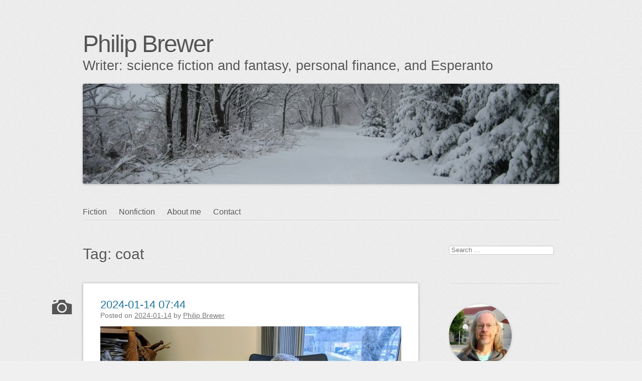

--- FILE ---
content_type: text/html; charset=UTF-8
request_url: https://www.philipbrewer.net/tag/coat/
body_size: 22065
content:
<!DOCTYPE html>
<html dir="ltr" lang="en-US" prefix="og: http://ogp.me/ns# fb: http://ogp.me/ns/fb#">
<head>
<meta charset="UTF-8" />
<meta name="viewport" content="width=device-width" />
<link rel="profile" href="http://microformats.org/profile/specs" />
<link rel="profile" href="http://microformats.org/profile/hatom" />

<title>coat | Philip Brewer</title>

		<!-- All in One SEO 4.9.3 - aioseo.com -->
	<meta name="robots" content="noindex, max-image-preview:large" />
	<link rel="canonical" href="https://www.philipbrewer.net/tag/coat/" />
	<meta name="generator" content="All in One SEO (AIOSEO) 4.9.3" />
		<script type="application/ld+json" class="aioseo-schema">
			{"@context":"https:\/\/schema.org","@graph":[{"@type":"BreadcrumbList","@id":"https:\/\/www.philipbrewer.net\/tag\/coat\/#breadcrumblist","itemListElement":[{"@type":"ListItem","@id":"https:\/\/www.philipbrewer.net#listItem","position":1,"name":"Home","item":"https:\/\/www.philipbrewer.net","nextItem":{"@type":"ListItem","@id":"https:\/\/www.philipbrewer.net\/tag\/coat\/#listItem","name":"coat"}},{"@type":"ListItem","@id":"https:\/\/www.philipbrewer.net\/tag\/coat\/#listItem","position":2,"name":"coat","previousItem":{"@type":"ListItem","@id":"https:\/\/www.philipbrewer.net#listItem","name":"Home"}}]},{"@type":"CollectionPage","@id":"https:\/\/www.philipbrewer.net\/tag\/coat\/#collectionpage","url":"https:\/\/www.philipbrewer.net\/tag\/coat\/","name":"coat | Philip Brewer","inLanguage":"en-US","isPartOf":{"@id":"https:\/\/www.philipbrewer.net\/#website"},"breadcrumb":{"@id":"https:\/\/www.philipbrewer.net\/tag\/coat\/#breadcrumblist"}},{"@type":"Organization","@id":"https:\/\/www.philipbrewer.net\/#organization","name":"Philip Brewer","description":"Writer: science fiction and fantasy, personal finance, and Esperanto","url":"https:\/\/www.philipbrewer.net\/"},{"@type":"WebSite","@id":"https:\/\/www.philipbrewer.net\/#website","url":"https:\/\/www.philipbrewer.net\/","name":"Philip Brewer","description":"Writer: science fiction and fantasy, personal finance, and Esperanto","inLanguage":"en-US","publisher":{"@id":"https:\/\/www.philipbrewer.net\/#organization"}}]}
		</script>
		<!-- All in One SEO -->

<link rel="alternate" type="application/rss+xml" title="Philip Brewer &raquo; Feed" href="https://www.philipbrewer.net/feed/" />
<link rel="alternate" type="application/rss+xml" title="Philip Brewer &raquo; Comments Feed" href="https://www.philipbrewer.net/comments/feed/" />
<link rel="alternate" type="application/rss+xml" title="Philip Brewer &raquo; coat Tag Feed" href="https://www.philipbrewer.net/tag/coat/feed/" />
<style id='wp-img-auto-sizes-contain-inline-css' type='text/css'>
img:is([sizes=auto i],[sizes^="auto," i]){contain-intrinsic-size:3000px 1500px}
/*# sourceURL=wp-img-auto-sizes-contain-inline-css */
</style>
<link rel='stylesheet' id='wppb_css-css' href='https://www.philipbrewer.net/wpx/wp-content/plugins/progress-bar/css/wppb.css?ver=2.2.4' type='text/css' media='all' />
<style id='wp-block-library-inline-css' type='text/css'>
:root{--wp-block-synced-color:#7a00df;--wp-block-synced-color--rgb:122,0,223;--wp-bound-block-color:var(--wp-block-synced-color);--wp-editor-canvas-background:#ddd;--wp-admin-theme-color:#007cba;--wp-admin-theme-color--rgb:0,124,186;--wp-admin-theme-color-darker-10:#006ba1;--wp-admin-theme-color-darker-10--rgb:0,107,160.5;--wp-admin-theme-color-darker-20:#005a87;--wp-admin-theme-color-darker-20--rgb:0,90,135;--wp-admin-border-width-focus:2px}@media (min-resolution:192dpi){:root{--wp-admin-border-width-focus:1.5px}}.wp-element-button{cursor:pointer}:root .has-very-light-gray-background-color{background-color:#eee}:root .has-very-dark-gray-background-color{background-color:#313131}:root .has-very-light-gray-color{color:#eee}:root .has-very-dark-gray-color{color:#313131}:root .has-vivid-green-cyan-to-vivid-cyan-blue-gradient-background{background:linear-gradient(135deg,#00d084,#0693e3)}:root .has-purple-crush-gradient-background{background:linear-gradient(135deg,#34e2e4,#4721fb 50%,#ab1dfe)}:root .has-hazy-dawn-gradient-background{background:linear-gradient(135deg,#faaca8,#dad0ec)}:root .has-subdued-olive-gradient-background{background:linear-gradient(135deg,#fafae1,#67a671)}:root .has-atomic-cream-gradient-background{background:linear-gradient(135deg,#fdd79a,#004a59)}:root .has-nightshade-gradient-background{background:linear-gradient(135deg,#330968,#31cdcf)}:root .has-midnight-gradient-background{background:linear-gradient(135deg,#020381,#2874fc)}:root{--wp--preset--font-size--normal:16px;--wp--preset--font-size--huge:42px}.has-regular-font-size{font-size:1em}.has-larger-font-size{font-size:2.625em}.has-normal-font-size{font-size:var(--wp--preset--font-size--normal)}.has-huge-font-size{font-size:var(--wp--preset--font-size--huge)}.has-text-align-center{text-align:center}.has-text-align-left{text-align:left}.has-text-align-right{text-align:right}.has-fit-text{white-space:nowrap!important}#end-resizable-editor-section{display:none}.aligncenter{clear:both}.items-justified-left{justify-content:flex-start}.items-justified-center{justify-content:center}.items-justified-right{justify-content:flex-end}.items-justified-space-between{justify-content:space-between}.screen-reader-text{border:0;clip-path:inset(50%);height:1px;margin:-1px;overflow:hidden;padding:0;position:absolute;width:1px;word-wrap:normal!important}.screen-reader-text:focus{background-color:#ddd;clip-path:none;color:#444;display:block;font-size:1em;height:auto;left:5px;line-height:normal;padding:15px 23px 14px;text-decoration:none;top:5px;width:auto;z-index:100000}html :where(.has-border-color){border-style:solid}html :where([style*=border-top-color]){border-top-style:solid}html :where([style*=border-right-color]){border-right-style:solid}html :where([style*=border-bottom-color]){border-bottom-style:solid}html :where([style*=border-left-color]){border-left-style:solid}html :where([style*=border-width]){border-style:solid}html :where([style*=border-top-width]){border-top-style:solid}html :where([style*=border-right-width]){border-right-style:solid}html :where([style*=border-bottom-width]){border-bottom-style:solid}html :where([style*=border-left-width]){border-left-style:solid}html :where(img[class*=wp-image-]){height:auto;max-width:100%}:where(figure){margin:0 0 1em}html :where(.is-position-sticky){--wp-admin--admin-bar--position-offset:var(--wp-admin--admin-bar--height,0px)}@media screen and (max-width:600px){html :where(.is-position-sticky){--wp-admin--admin-bar--position-offset:0px}}

/*# sourceURL=wp-block-library-inline-css */
</style><style id='wp-block-image-inline-css' type='text/css'>
.wp-block-image>a,.wp-block-image>figure>a{display:inline-block}.wp-block-image img{box-sizing:border-box;height:auto;max-width:100%;vertical-align:bottom}@media not (prefers-reduced-motion){.wp-block-image img.hide{visibility:hidden}.wp-block-image img.show{animation:show-content-image .4s}}.wp-block-image[style*=border-radius] img,.wp-block-image[style*=border-radius]>a{border-radius:inherit}.wp-block-image.has-custom-border img{box-sizing:border-box}.wp-block-image.aligncenter{text-align:center}.wp-block-image.alignfull>a,.wp-block-image.alignwide>a{width:100%}.wp-block-image.alignfull img,.wp-block-image.alignwide img{height:auto;width:100%}.wp-block-image .aligncenter,.wp-block-image .alignleft,.wp-block-image .alignright,.wp-block-image.aligncenter,.wp-block-image.alignleft,.wp-block-image.alignright{display:table}.wp-block-image .aligncenter>figcaption,.wp-block-image .alignleft>figcaption,.wp-block-image .alignright>figcaption,.wp-block-image.aligncenter>figcaption,.wp-block-image.alignleft>figcaption,.wp-block-image.alignright>figcaption{caption-side:bottom;display:table-caption}.wp-block-image .alignleft{float:left;margin:.5em 1em .5em 0}.wp-block-image .alignright{float:right;margin:.5em 0 .5em 1em}.wp-block-image .aligncenter{margin-left:auto;margin-right:auto}.wp-block-image :where(figcaption){margin-bottom:1em;margin-top:.5em}.wp-block-image.is-style-circle-mask img{border-radius:9999px}@supports ((-webkit-mask-image:none) or (mask-image:none)) or (-webkit-mask-image:none){.wp-block-image.is-style-circle-mask img{border-radius:0;-webkit-mask-image:url('data:image/svg+xml;utf8,<svg viewBox="0 0 100 100" xmlns="http://www.w3.org/2000/svg"><circle cx="50" cy="50" r="50"/></svg>');mask-image:url('data:image/svg+xml;utf8,<svg viewBox="0 0 100 100" xmlns="http://www.w3.org/2000/svg"><circle cx="50" cy="50" r="50"/></svg>');mask-mode:alpha;-webkit-mask-position:center;mask-position:center;-webkit-mask-repeat:no-repeat;mask-repeat:no-repeat;-webkit-mask-size:contain;mask-size:contain}}:root :where(.wp-block-image.is-style-rounded img,.wp-block-image .is-style-rounded img){border-radius:9999px}.wp-block-image figure{margin:0}.wp-lightbox-container{display:flex;flex-direction:column;position:relative}.wp-lightbox-container img{cursor:zoom-in}.wp-lightbox-container img:hover+button{opacity:1}.wp-lightbox-container button{align-items:center;backdrop-filter:blur(16px) saturate(180%);background-color:#5a5a5a40;border:none;border-radius:4px;cursor:zoom-in;display:flex;height:20px;justify-content:center;opacity:0;padding:0;position:absolute;right:16px;text-align:center;top:16px;width:20px;z-index:100}@media not (prefers-reduced-motion){.wp-lightbox-container button{transition:opacity .2s ease}}.wp-lightbox-container button:focus-visible{outline:3px auto #5a5a5a40;outline:3px auto -webkit-focus-ring-color;outline-offset:3px}.wp-lightbox-container button:hover{cursor:pointer;opacity:1}.wp-lightbox-container button:focus{opacity:1}.wp-lightbox-container button:focus,.wp-lightbox-container button:hover,.wp-lightbox-container button:not(:hover):not(:active):not(.has-background){background-color:#5a5a5a40;border:none}.wp-lightbox-overlay{box-sizing:border-box;cursor:zoom-out;height:100vh;left:0;overflow:hidden;position:fixed;top:0;visibility:hidden;width:100%;z-index:100000}.wp-lightbox-overlay .close-button{align-items:center;cursor:pointer;display:flex;justify-content:center;min-height:40px;min-width:40px;padding:0;position:absolute;right:calc(env(safe-area-inset-right) + 16px);top:calc(env(safe-area-inset-top) + 16px);z-index:5000000}.wp-lightbox-overlay .close-button:focus,.wp-lightbox-overlay .close-button:hover,.wp-lightbox-overlay .close-button:not(:hover):not(:active):not(.has-background){background:none;border:none}.wp-lightbox-overlay .lightbox-image-container{height:var(--wp--lightbox-container-height);left:50%;overflow:hidden;position:absolute;top:50%;transform:translate(-50%,-50%);transform-origin:top left;width:var(--wp--lightbox-container-width);z-index:9999999999}.wp-lightbox-overlay .wp-block-image{align-items:center;box-sizing:border-box;display:flex;height:100%;justify-content:center;margin:0;position:relative;transform-origin:0 0;width:100%;z-index:3000000}.wp-lightbox-overlay .wp-block-image img{height:var(--wp--lightbox-image-height);min-height:var(--wp--lightbox-image-height);min-width:var(--wp--lightbox-image-width);width:var(--wp--lightbox-image-width)}.wp-lightbox-overlay .wp-block-image figcaption{display:none}.wp-lightbox-overlay button{background:none;border:none}.wp-lightbox-overlay .scrim{background-color:#fff;height:100%;opacity:.9;position:absolute;width:100%;z-index:2000000}.wp-lightbox-overlay.active{visibility:visible}@media not (prefers-reduced-motion){.wp-lightbox-overlay.active{animation:turn-on-visibility .25s both}.wp-lightbox-overlay.active img{animation:turn-on-visibility .35s both}.wp-lightbox-overlay.show-closing-animation:not(.active){animation:turn-off-visibility .35s both}.wp-lightbox-overlay.show-closing-animation:not(.active) img{animation:turn-off-visibility .25s both}.wp-lightbox-overlay.zoom.active{animation:none;opacity:1;visibility:visible}.wp-lightbox-overlay.zoom.active .lightbox-image-container{animation:lightbox-zoom-in .4s}.wp-lightbox-overlay.zoom.active .lightbox-image-container img{animation:none}.wp-lightbox-overlay.zoom.active .scrim{animation:turn-on-visibility .4s forwards}.wp-lightbox-overlay.zoom.show-closing-animation:not(.active){animation:none}.wp-lightbox-overlay.zoom.show-closing-animation:not(.active) .lightbox-image-container{animation:lightbox-zoom-out .4s}.wp-lightbox-overlay.zoom.show-closing-animation:not(.active) .lightbox-image-container img{animation:none}.wp-lightbox-overlay.zoom.show-closing-animation:not(.active) .scrim{animation:turn-off-visibility .4s forwards}}@keyframes show-content-image{0%{visibility:hidden}99%{visibility:hidden}to{visibility:visible}}@keyframes turn-on-visibility{0%{opacity:0}to{opacity:1}}@keyframes turn-off-visibility{0%{opacity:1;visibility:visible}99%{opacity:0;visibility:visible}to{opacity:0;visibility:hidden}}@keyframes lightbox-zoom-in{0%{transform:translate(calc((-100vw + var(--wp--lightbox-scrollbar-width))/2 + var(--wp--lightbox-initial-left-position)),calc(-50vh + var(--wp--lightbox-initial-top-position))) scale(var(--wp--lightbox-scale))}to{transform:translate(-50%,-50%) scale(1)}}@keyframes lightbox-zoom-out{0%{transform:translate(-50%,-50%) scale(1);visibility:visible}99%{visibility:visible}to{transform:translate(calc((-100vw + var(--wp--lightbox-scrollbar-width))/2 + var(--wp--lightbox-initial-left-position)),calc(-50vh + var(--wp--lightbox-initial-top-position))) scale(var(--wp--lightbox-scale));visibility:hidden}}
/*# sourceURL=https://www.philipbrewer.net/wpx/wp-includes/blocks/image/style.min.css */
</style>
<style id='wp-block-paragraph-inline-css' type='text/css'>
.is-small-text{font-size:.875em}.is-regular-text{font-size:1em}.is-large-text{font-size:2.25em}.is-larger-text{font-size:3em}.has-drop-cap:not(:focus):first-letter{float:left;font-size:8.4em;font-style:normal;font-weight:100;line-height:.68;margin:.05em .1em 0 0;text-transform:uppercase}body.rtl .has-drop-cap:not(:focus):first-letter{float:none;margin-left:.1em}p.has-drop-cap.has-background{overflow:hidden}:root :where(p.has-background){padding:1.25em 2.375em}:where(p.has-text-color:not(.has-link-color)) a{color:inherit}p.has-text-align-left[style*="writing-mode:vertical-lr"],p.has-text-align-right[style*="writing-mode:vertical-rl"]{rotate:180deg}
/*# sourceURL=https://www.philipbrewer.net/wpx/wp-includes/blocks/paragraph/style.min.css */
</style>
<style id='wp-block-quote-inline-css' type='text/css'>
.wp-block-quote{box-sizing:border-box;overflow-wrap:break-word}.wp-block-quote.is-large:where(:not(.is-style-plain)),.wp-block-quote.is-style-large:where(:not(.is-style-plain)){margin-bottom:1em;padding:0 1em}.wp-block-quote.is-large:where(:not(.is-style-plain)) p,.wp-block-quote.is-style-large:where(:not(.is-style-plain)) p{font-size:1.5em;font-style:italic;line-height:1.6}.wp-block-quote.is-large:where(:not(.is-style-plain)) cite,.wp-block-quote.is-large:where(:not(.is-style-plain)) footer,.wp-block-quote.is-style-large:where(:not(.is-style-plain)) cite,.wp-block-quote.is-style-large:where(:not(.is-style-plain)) footer{font-size:1.125em;text-align:right}.wp-block-quote>cite{display:block}
/*# sourceURL=https://www.philipbrewer.net/wpx/wp-includes/blocks/quote/style.min.css */
</style>
<style id='global-styles-inline-css' type='text/css'>
:root{--wp--preset--aspect-ratio--square: 1;--wp--preset--aspect-ratio--4-3: 4/3;--wp--preset--aspect-ratio--3-4: 3/4;--wp--preset--aspect-ratio--3-2: 3/2;--wp--preset--aspect-ratio--2-3: 2/3;--wp--preset--aspect-ratio--16-9: 16/9;--wp--preset--aspect-ratio--9-16: 9/16;--wp--preset--color--black: #000000;--wp--preset--color--cyan-bluish-gray: #abb8c3;--wp--preset--color--white: #ffffff;--wp--preset--color--pale-pink: #f78da7;--wp--preset--color--vivid-red: #cf2e2e;--wp--preset--color--luminous-vivid-orange: #ff6900;--wp--preset--color--luminous-vivid-amber: #fcb900;--wp--preset--color--light-green-cyan: #7bdcb5;--wp--preset--color--vivid-green-cyan: #00d084;--wp--preset--color--pale-cyan-blue: #8ed1fc;--wp--preset--color--vivid-cyan-blue: #0693e3;--wp--preset--color--vivid-purple: #9b51e0;--wp--preset--gradient--vivid-cyan-blue-to-vivid-purple: linear-gradient(135deg,rgb(6,147,227) 0%,rgb(155,81,224) 100%);--wp--preset--gradient--light-green-cyan-to-vivid-green-cyan: linear-gradient(135deg,rgb(122,220,180) 0%,rgb(0,208,130) 100%);--wp--preset--gradient--luminous-vivid-amber-to-luminous-vivid-orange: linear-gradient(135deg,rgb(252,185,0) 0%,rgb(255,105,0) 100%);--wp--preset--gradient--luminous-vivid-orange-to-vivid-red: linear-gradient(135deg,rgb(255,105,0) 0%,rgb(207,46,46) 100%);--wp--preset--gradient--very-light-gray-to-cyan-bluish-gray: linear-gradient(135deg,rgb(238,238,238) 0%,rgb(169,184,195) 100%);--wp--preset--gradient--cool-to-warm-spectrum: linear-gradient(135deg,rgb(74,234,220) 0%,rgb(151,120,209) 20%,rgb(207,42,186) 40%,rgb(238,44,130) 60%,rgb(251,105,98) 80%,rgb(254,248,76) 100%);--wp--preset--gradient--blush-light-purple: linear-gradient(135deg,rgb(255,206,236) 0%,rgb(152,150,240) 100%);--wp--preset--gradient--blush-bordeaux: linear-gradient(135deg,rgb(254,205,165) 0%,rgb(254,45,45) 50%,rgb(107,0,62) 100%);--wp--preset--gradient--luminous-dusk: linear-gradient(135deg,rgb(255,203,112) 0%,rgb(199,81,192) 50%,rgb(65,88,208) 100%);--wp--preset--gradient--pale-ocean: linear-gradient(135deg,rgb(255,245,203) 0%,rgb(182,227,212) 50%,rgb(51,167,181) 100%);--wp--preset--gradient--electric-grass: linear-gradient(135deg,rgb(202,248,128) 0%,rgb(113,206,126) 100%);--wp--preset--gradient--midnight: linear-gradient(135deg,rgb(2,3,129) 0%,rgb(40,116,252) 100%);--wp--preset--font-size--small: 13px;--wp--preset--font-size--medium: 20px;--wp--preset--font-size--large: 36px;--wp--preset--font-size--x-large: 42px;--wp--preset--spacing--20: 0.44rem;--wp--preset--spacing--30: 0.67rem;--wp--preset--spacing--40: 1rem;--wp--preset--spacing--50: 1.5rem;--wp--preset--spacing--60: 2.25rem;--wp--preset--spacing--70: 3.38rem;--wp--preset--spacing--80: 5.06rem;--wp--preset--shadow--natural: 6px 6px 9px rgba(0, 0, 0, 0.2);--wp--preset--shadow--deep: 12px 12px 50px rgba(0, 0, 0, 0.4);--wp--preset--shadow--sharp: 6px 6px 0px rgba(0, 0, 0, 0.2);--wp--preset--shadow--outlined: 6px 6px 0px -3px rgb(255, 255, 255), 6px 6px rgb(0, 0, 0);--wp--preset--shadow--crisp: 6px 6px 0px rgb(0, 0, 0);}:where(.is-layout-flex){gap: 0.5em;}:where(.is-layout-grid){gap: 0.5em;}body .is-layout-flex{display: flex;}.is-layout-flex{flex-wrap: wrap;align-items: center;}.is-layout-flex > :is(*, div){margin: 0;}body .is-layout-grid{display: grid;}.is-layout-grid > :is(*, div){margin: 0;}:where(.wp-block-columns.is-layout-flex){gap: 2em;}:where(.wp-block-columns.is-layout-grid){gap: 2em;}:where(.wp-block-post-template.is-layout-flex){gap: 1.25em;}:where(.wp-block-post-template.is-layout-grid){gap: 1.25em;}.has-black-color{color: var(--wp--preset--color--black) !important;}.has-cyan-bluish-gray-color{color: var(--wp--preset--color--cyan-bluish-gray) !important;}.has-white-color{color: var(--wp--preset--color--white) !important;}.has-pale-pink-color{color: var(--wp--preset--color--pale-pink) !important;}.has-vivid-red-color{color: var(--wp--preset--color--vivid-red) !important;}.has-luminous-vivid-orange-color{color: var(--wp--preset--color--luminous-vivid-orange) !important;}.has-luminous-vivid-amber-color{color: var(--wp--preset--color--luminous-vivid-amber) !important;}.has-light-green-cyan-color{color: var(--wp--preset--color--light-green-cyan) !important;}.has-vivid-green-cyan-color{color: var(--wp--preset--color--vivid-green-cyan) !important;}.has-pale-cyan-blue-color{color: var(--wp--preset--color--pale-cyan-blue) !important;}.has-vivid-cyan-blue-color{color: var(--wp--preset--color--vivid-cyan-blue) !important;}.has-vivid-purple-color{color: var(--wp--preset--color--vivid-purple) !important;}.has-black-background-color{background-color: var(--wp--preset--color--black) !important;}.has-cyan-bluish-gray-background-color{background-color: var(--wp--preset--color--cyan-bluish-gray) !important;}.has-white-background-color{background-color: var(--wp--preset--color--white) !important;}.has-pale-pink-background-color{background-color: var(--wp--preset--color--pale-pink) !important;}.has-vivid-red-background-color{background-color: var(--wp--preset--color--vivid-red) !important;}.has-luminous-vivid-orange-background-color{background-color: var(--wp--preset--color--luminous-vivid-orange) !important;}.has-luminous-vivid-amber-background-color{background-color: var(--wp--preset--color--luminous-vivid-amber) !important;}.has-light-green-cyan-background-color{background-color: var(--wp--preset--color--light-green-cyan) !important;}.has-vivid-green-cyan-background-color{background-color: var(--wp--preset--color--vivid-green-cyan) !important;}.has-pale-cyan-blue-background-color{background-color: var(--wp--preset--color--pale-cyan-blue) !important;}.has-vivid-cyan-blue-background-color{background-color: var(--wp--preset--color--vivid-cyan-blue) !important;}.has-vivid-purple-background-color{background-color: var(--wp--preset--color--vivid-purple) !important;}.has-black-border-color{border-color: var(--wp--preset--color--black) !important;}.has-cyan-bluish-gray-border-color{border-color: var(--wp--preset--color--cyan-bluish-gray) !important;}.has-white-border-color{border-color: var(--wp--preset--color--white) !important;}.has-pale-pink-border-color{border-color: var(--wp--preset--color--pale-pink) !important;}.has-vivid-red-border-color{border-color: var(--wp--preset--color--vivid-red) !important;}.has-luminous-vivid-orange-border-color{border-color: var(--wp--preset--color--luminous-vivid-orange) !important;}.has-luminous-vivid-amber-border-color{border-color: var(--wp--preset--color--luminous-vivid-amber) !important;}.has-light-green-cyan-border-color{border-color: var(--wp--preset--color--light-green-cyan) !important;}.has-vivid-green-cyan-border-color{border-color: var(--wp--preset--color--vivid-green-cyan) !important;}.has-pale-cyan-blue-border-color{border-color: var(--wp--preset--color--pale-cyan-blue) !important;}.has-vivid-cyan-blue-border-color{border-color: var(--wp--preset--color--vivid-cyan-blue) !important;}.has-vivid-purple-border-color{border-color: var(--wp--preset--color--vivid-purple) !important;}.has-vivid-cyan-blue-to-vivid-purple-gradient-background{background: var(--wp--preset--gradient--vivid-cyan-blue-to-vivid-purple) !important;}.has-light-green-cyan-to-vivid-green-cyan-gradient-background{background: var(--wp--preset--gradient--light-green-cyan-to-vivid-green-cyan) !important;}.has-luminous-vivid-amber-to-luminous-vivid-orange-gradient-background{background: var(--wp--preset--gradient--luminous-vivid-amber-to-luminous-vivid-orange) !important;}.has-luminous-vivid-orange-to-vivid-red-gradient-background{background: var(--wp--preset--gradient--luminous-vivid-orange-to-vivid-red) !important;}.has-very-light-gray-to-cyan-bluish-gray-gradient-background{background: var(--wp--preset--gradient--very-light-gray-to-cyan-bluish-gray) !important;}.has-cool-to-warm-spectrum-gradient-background{background: var(--wp--preset--gradient--cool-to-warm-spectrum) !important;}.has-blush-light-purple-gradient-background{background: var(--wp--preset--gradient--blush-light-purple) !important;}.has-blush-bordeaux-gradient-background{background: var(--wp--preset--gradient--blush-bordeaux) !important;}.has-luminous-dusk-gradient-background{background: var(--wp--preset--gradient--luminous-dusk) !important;}.has-pale-ocean-gradient-background{background: var(--wp--preset--gradient--pale-ocean) !important;}.has-electric-grass-gradient-background{background: var(--wp--preset--gradient--electric-grass) !important;}.has-midnight-gradient-background{background: var(--wp--preset--gradient--midnight) !important;}.has-small-font-size{font-size: var(--wp--preset--font-size--small) !important;}.has-medium-font-size{font-size: var(--wp--preset--font-size--medium) !important;}.has-large-font-size{font-size: var(--wp--preset--font-size--large) !important;}.has-x-large-font-size{font-size: var(--wp--preset--font-size--x-large) !important;}
/*# sourceURL=global-styles-inline-css */
</style>

<style id='classic-theme-styles-inline-css' type='text/css'>
/*! This file is auto-generated */
.wp-block-button__link{color:#fff;background-color:#32373c;border-radius:9999px;box-shadow:none;text-decoration:none;padding:calc(.667em + 2px) calc(1.333em + 2px);font-size:1.125em}.wp-block-file__button{background:#32373c;color:#fff;text-decoration:none}
/*# sourceURL=/wp-includes/css/classic-themes.min.css */
</style>
<link rel='stylesheet' id='indieweb-css' href='https://www.philipbrewer.net/wpx/wp-content/plugins/indieweb/static/css/indieweb.css?ver=5.0.0' type='text/css' media='all' />
<link rel='stylesheet' id='simple-location-css' href='https://www.philipbrewer.net/wpx/wp-content/plugins/simple-location/css/location.min.css?ver=5.0.23' type='text/css' media='all' />
<link rel='stylesheet' id='sempress-style-css' href='https://www.philipbrewer.net/wpx/wp-content/themes/sempress/style.css?ver=6.9' type='text/css' media='all' />
<script type="text/javascript" src="https://www.philipbrewer.net/wpx/wp-includes/js/jquery/jquery.min.js?ver=3.7.1" id="jquery-core-js"></script>
<script type="text/javascript" src="https://www.philipbrewer.net/wpx/wp-includes/js/jquery/jquery-migrate.min.js?ver=3.4.1" id="jquery-migrate-js"></script>
<link rel="https://api.w.org/" href="https://www.philipbrewer.net/wp-json/" /><link rel="alternate" title="JSON" type="application/json" href="https://www.philipbrewer.net/wp-json/wp/v2/tags/109" /><link rel="EditURI" type="application/rsd+xml" title="RSD" href="https://www.philipbrewer.net/wpx/xmlrpc.php?rsd" />
<meta name="generator" content="WordPress 6.9" />
<a rel="me" href="https://esperanto.masto.host/@philipbrewer"></a>
<a rel="me" href="https://wandering.shop/@philipbrewer"></a>
<meta name="fediverse:creator" content="@philipbrewer@wandering.shop" />
<link rel=\"icon\" href=\"favicon.png\" type=\"image/x-icon\"> <link rel=\"shortcut icon\" href=\"favicon.png\" type=\"image/x-icon\">
<link rel="alternate" type="application/feed+json" title="Philip Brewer &raquo; JSON Feed" href="https://www.philipbrewer.net/feed/json/" />
<link rel="alternate" type="application/feed+json" title="Philip Brewer &raquo; coat Tag Feed" href="https://www.philipbrewer.net/tag/coat/feed/json/" />
		<style type="text/css" id="sempress-custom-colors">
			body { text-shadow: 0 1px 0 #ffffff; }
			body, a { color: #555555; }
			.widget, #access {
				border-bottom: 1px solid inherit;
				-moz-box-shadow: inherit 0 1px 0 0;
				-webkit-box-shadow: inherit 0 1px 0 0;
				box-shadow: inherit 0 1px 0 0;
			}
			article.comment {
				border-top: 1px solid inherit;
				-moz-box-shadow: inherit 0 -1px 0 0;
				-webkit-box-shadow: inherit 0 -1px 0 0;
				box-shadow: inherit 0 -1px 0 0;
			}
		</style>
	<style type="text/css" id="custom-background-css">
body.custom-background { background-image: url("https://www.philipbrewer.net/wpx/wp-content/themes/sempress/img/noise.png"); background-position: left top; background-size: auto; background-repeat: repeat; background-attachment: scroll; }
</style>
	
<link rel="alternate" title="ActivityPub (JSON)" type="application/activity+json" href="https://www.philipbrewer.net/?term_id=109" />
<link rel="icon" href="https://www.philipbrewer.net/wpx/wp-content/uploads/2016/11/cropped-android-chrome-512x512-32x32.png" sizes="32x32" />
<link rel="icon" href="https://www.philipbrewer.net/wpx/wp-content/uploads/2016/11/cropped-android-chrome-512x512-192x192.png" sizes="192x192" />
<link rel="apple-touch-icon" href="https://www.philipbrewer.net/wpx/wp-content/uploads/2016/11/cropped-android-chrome-512x512-180x180.png" />
<meta name="msapplication-TileImage" content="https://www.philipbrewer.net/wpx/wp-content/uploads/2016/11/cropped-android-chrome-512x512-270x270.png" />
<link rel="micropub_media" href="https://www.philipbrewer.net/wp-json/micropub/1.0/media" />
<link rel="micropub" href="https://www.philipbrewer.net/wp-json/micropub/1.0/endpoint" />

<!-- START - Open Graph and Twitter Card Tags 3.3.7 -->
 <!-- Facebook Open Graph -->
  <meta property="og:locale" content="en_US"/>
  <meta property="og:site_name" content="Philip Brewer"/>
  <meta property="og:title" content="coat"/>
  <meta property="og:url" content="https://www.philipbrewer.net/tag/coat/"/>
  <meta property="og:type" content="article"/>
  <meta property="og:description" content="Writer: science fiction and fantasy, personal finance, and Esperanto"/>
 <!-- Google+ / Schema.org -->
 <!-- Twitter Cards -->
  <meta name="twitter:title" content="coat"/>
  <meta name="twitter:url" content="https://www.philipbrewer.net/tag/coat/"/>
  <meta name="twitter:description" content="Writer: science fiction and fantasy, personal finance, and Esperanto"/>
  <meta name="twitter:card" content="summary_large_image"/>
  <meta name="twitter:site" content="@philipbrewer"/>
 <!-- SEO -->
 <!-- Misc. tags -->
 <!-- is_tag -->
<!-- END - Open Graph and Twitter Card Tags 3.3.7 -->
	
</head>

<body class="archive tag tag-coat tag-109 custom-background wp-theme-sempress multi-column custom-header hfeed h-feed feed" itemscope="" itemtype="http://schema.org/Blog http://schema.org/WebPage">
<div id="page">
	<header id="branding" role="banner">
				<h1 id="site-title" itemprop="name" class="p-name"><a href="https://www.philipbrewer.net/" title="Philip Brewer" rel="home" itemprop="url" class="u-url url">Philip Brewer</a></h1>
		<h2 id="site-description" itemprop="description" class="p-summary e-content">Writer: science fiction and fantasy, personal finance, and Esperanto</h2>

					<img src="https://www.philipbrewer.net/wpx/wp-content/uploads/2013/12/cropped-winter-path-1.jpg" height="200" width="950" alt="header image" id="site-image" />
		
		<nav id="access" role="navigation">
			<h1 class="assistive-text section-heading"><a href="#access" title="Main menu">Main menu</a></h1>
			<a class="skip-link screen-reader-text" href="#content" title="Skip to content">Skip to content</a>

			<div class="menu-menu-container"><ul id="menu-menu" class="menu"><li id="menu-item-1610" class="menu-item menu-item-type-taxonomy menu-item-object-category menu-item-1610"><a href="https://www.philipbrewer.net/category/fiction/">Fiction</a></li>
<li id="menu-item-1609" class="menu-item menu-item-type-taxonomy menu-item-object-category menu-item-1609"><a href="https://www.philipbrewer.net/category/nonfiction/">Nonfiction</a></li>
<li id="menu-item-1608" class="menu-item menu-item-type-post_type menu-item-object-page menu-item-1608"><a href="https://www.philipbrewer.net/about/">About me</a></li>
<li id="menu-item-2972" class="menu-item menu-item-type-post_type menu-item-object-page menu-item-2972"><a href="https://www.philipbrewer.net/contact/">Contact</a></li>
</ul></div>		</nav><!-- #access -->
	</header><!-- #branding -->

	<div id="main">

		<section id="primary">
			<main id="content" role="main" class="">

			
				<header class="page-header">
					<h1 class="page-title">Tag: <span>coat</span></h1>

									</header>

				
						<nav id="nav-above">
			<h1 class="assistive-text section-heading">Post navigation</h1>

			
		</nav><!-- #nav-above -->
		
								
					
<article id="post-17398" class="post-17398 post type-post status-publish format-image category-local category-news category-photography tag-alaska-pipeline-coat tag-coat tag-cold tag-dog tag-dog-pictures tag-dogsofmastodon tag-severe-weather tag-weather post_format-post-format-image h-entry hentry" itemprop="blogPost" itemscope="" itemtype="http://schema.org/BlogPosting">
	
	<header class="entry-header">
		<h1 class="entry-title p-name" itemprop="name headline"><a href="https://www.philipbrewer.net/2024/01/14/2024-01-14-0744/" class="u-url url" title="Permalink to 2024-01-14 07:44" rel="bookmark" itemprop="url">2024-01-14 07:44</a></h1>

				<div class="entry-meta">
			<span class="sep">Posted on </span><a href="https://www.philipbrewer.net/2024/01/14/2024-01-14-0744/" title="7:56 am" rel="bookmark" class="url u-url"><time class="entry-date updated published dt-updated dt-published" datetime="2024-01-14T07:56:56-06:00" itemprop="dateModified datePublished">2024-01-14</time></a><address class="byline"> <span class="sep"> by </span> <span class="author p-author vcard hcard h-card" itemprop="author " itemscope itemtype="http://schema.org/Person"><img alt='' src='https://secure.gravatar.com/avatar/778b4d774edab5671a20590dc37b9ba21139f1a5b672b703b8019b7e1b72b340?s=90&#038;d=mm&#038;r=g' srcset='https://secure.gravatar.com/avatar/778b4d774edab5671a20590dc37b9ba21139f1a5b672b703b8019b7e1b72b340?s=180&#038;d=mm&#038;r=g 2x' class='avatar avatar-90 photo u-photo' height='90' width='90' itemprop="image" decoding='async'/> <a class="url uid u-url u-uid fn p-name" href="https://www.philipbrewer.net/author/pbrewer/" title="View all posts by Philip Brewer" rel="author" itemprop="url"><span itemprop="name">Philip Brewer</span></a></span></address>		</div><!-- .entry-meta -->
			</header><!-- .entry-header -->

			<figure class="entry-media">
						<figcaption></figcaption>
		</figure>
	<div class="entry-content e-content" itemprop="description articleBody">
		
<figure class="wp-block-image size-large"><img fetchpriority="high" decoding="async" width="967" height="1024" src="https://www.philipbrewer.net/wpx/wp-content/uploads/2024/01/PXL_20240110_222746165-967x1024.jpg" alt="A black dog wearing a khaki dog coat" class="wp-image-17397" srcset="https://www.philipbrewer.net/wpx/wp-content/uploads/2024/01/PXL_20240110_222746165-967x1024.jpg 967w, https://www.philipbrewer.net/wpx/wp-content/uploads/2024/01/PXL_20240110_222746165-378x400.jpg 378w, https://www.philipbrewer.net/wpx/wp-content/uploads/2024/01/PXL_20240110_222746165-142x150.jpg 142w, https://www.philipbrewer.net/wpx/wp-content/uploads/2024/01/PXL_20240110_222746165-768x813.jpg 768w, https://www.philipbrewer.net/wpx/wp-content/uploads/2024/01/PXL_20240110_222746165-1451x1536.jpg 1451w, https://www.philipbrewer.net/wpx/wp-content/uploads/2024/01/PXL_20240110_222746165-1935x2048.jpg 1935w, https://www.philipbrewer.net/wpx/wp-content/uploads/2024/01/PXL_20240110_222746165-668x707.jpg 668w" sizes="(max-width: 967px) 100vw, 967px" /></figure>



<p>I put Ashley in her new coat, put on my Alaska Pipeline coat, and went out into the bitter, bitter cold. Ashley would have liked to come right back in, but I made her stay outside until she had accomplished a couple of very important tasks. <a rel="tag" class="hashtag u-tag u-category" href="https://www.philipbrewer.net/tag/dogsofmastodon/">#dogsofmastodon</a></p>



<blockquote class="wp-block-quote is-layout-flow wp-block-quote-is-layout-flow">
<p>At the airport it&#8217;s currently -9°F, with a wind chill of -34°F (-37°C). </p>
</blockquote>
			</div><!-- .entry-content -->
	
	
<footer class="entry-meta">
	Posted		<span class="cat-links">
		in <a href="https://www.philipbrewer.net/category/local/" rel="category tag">Local</a>, <a href="https://www.philipbrewer.net/category/news/" rel="category tag">News</a>, <a href="https://www.philipbrewer.net/category/photography/" rel="category tag">Photography</a>	</span>
	
		<span class="sep"> | </span>
	<span class="tag-links" itemprop="keywords">
		Tagged <a class="p-category" href="https://www.philipbrewer.net/tag/alaska-pipeline-coat/" rel="tag">alaska pipeline coat</a>, <a class="p-category" href="https://www.philipbrewer.net/tag/coat/" rel="tag">coat</a>, <a class="p-category" href="https://www.philipbrewer.net/tag/cold/" rel="tag">cold</a>, <a class="p-category" href="https://www.philipbrewer.net/tag/dog/" rel="tag">dog</a>, <a class="p-category" href="https://www.philipbrewer.net/tag/dog-pictures/" rel="tag">dog pictures</a>, <a class="p-category" href="https://www.philipbrewer.net/tag/dogsofmastodon/" rel="tag">dogsofmastodon</a>, <a class="p-category" href="https://www.philipbrewer.net/tag/severe-weather/" rel="tag">severe weather</a>, <a class="p-category" href="https://www.philipbrewer.net/tag/weather/" rel="tag">weather</a>	</span>
	
	
	
	</footer><!-- #entry-meta -->
</article><!-- #post-17398 -->

				
					
<article id="post-14010" class="post-14010 post type-post status-publish format-link category-news tag-alaska-pipeline-coat tag-coat tag-cold tag-silk tag-weather tag-wool post_format-post-format-link h-entry hentry" itemprop="blogPost" itemscope="" itemtype="http://schema.org/BlogPosting">
	
	<header class="entry-header">
		<h1 class="entry-title p-name" itemprop="name headline"><a href="https://www.philipbrewer.net/2021/02/25/2021-02-25-1552/" class="u-url url" title="Permalink to 2021-02-25 15:52" rel="bookmark" itemprop="url">2021-02-25 15:52</a></h1>

				<div class="entry-meta">
			<span class="sep">Posted on </span><a href="https://www.philipbrewer.net/2021/02/25/2021-02-25-1552/" title="3:53 pm" rel="bookmark" class="url u-url"><time class="entry-date updated published dt-updated dt-published" datetime="2021-02-25T15:53:08-06:00" itemprop="dateModified datePublished">2021-02-25</time></a><address class="byline"> <span class="sep"> by </span> <span class="author p-author vcard hcard h-card" itemprop="author " itemscope itemtype="http://schema.org/Person"><img alt='' src='https://secure.gravatar.com/avatar/778b4d774edab5671a20590dc37b9ba21139f1a5b672b703b8019b7e1b72b340?s=90&#038;d=mm&#038;r=g' srcset='https://secure.gravatar.com/avatar/778b4d774edab5671a20590dc37b9ba21139f1a5b672b703b8019b7e1b72b340?s=180&#038;d=mm&#038;r=g 2x' class='avatar avatar-90 photo u-photo' height='90' width='90' itemprop="image" decoding='async'/> <a class="url uid u-url u-uid fn p-name" href="https://www.philipbrewer.net/author/pbrewer/" title="View all posts by Philip Brewer" rel="author" itemprop="url"><span itemprop="name">Philip Brewer</span></a></span></address>		</div><!-- .entry-meta -->
			</header><!-- .entry-header -->

		<div class="entry-content e-content p-summary entry-title p-name" itemprop="name headline description articleBody">
				<p>Bummer. I&#8217;ve been hoping to find a old wool coat cheap at Goodwill or a vintage clothing shop, but they&#8217;re getting all trendy. What to wear to Davos&#8230;</p>
<blockquote><p>Why couldn’t he find a coat that had the warmth and performance features of his ski jacket with the tailoring and design of his wool coat?</p></blockquote>
<p>Source: <em><a href="https://www.nytimes.com/2021/02/25/fashion/norwegian-wool-coats.html">The Norwegian Wool Coat</a></em></p>
			</div><!-- .entry-content -->
	
	
<footer class="entry-meta">
	<span class="sep">Posted on </span><a href="https://www.philipbrewer.net/2021/02/25/2021-02-25-1552/" title="3:53 pm" rel="bookmark" class="url u-url"><time class="entry-date updated published dt-updated dt-published" datetime="2021-02-25T15:53:08-06:00" itemprop="dateModified datePublished">2021-02-25</time></a><address class="byline"> <span class="sep"> by </span> <span class="author p-author vcard hcard h-card" itemprop="author " itemscope itemtype="http://schema.org/Person"><img alt='' src='https://secure.gravatar.com/avatar/778b4d774edab5671a20590dc37b9ba21139f1a5b672b703b8019b7e1b72b340?s=90&#038;d=mm&#038;r=g' srcset='https://secure.gravatar.com/avatar/778b4d774edab5671a20590dc37b9ba21139f1a5b672b703b8019b7e1b72b340?s=180&#038;d=mm&#038;r=g 2x' class='avatar avatar-90 photo u-photo' height='90' width='90' itemprop="image" loading='lazy' decoding='async'/> <a class="url uid u-url u-uid fn p-name" href="https://www.philipbrewer.net/author/pbrewer/" title="View all posts by Philip Brewer" rel="author" itemprop="url"><span itemprop="name">Philip Brewer</span></a></span></address>		<span class="cat-links">
		in <a href="https://www.philipbrewer.net/category/news/" rel="category tag">News</a>	</span>
	
		<span class="sep"> | </span>
	<span class="tag-links" itemprop="keywords">
		Tagged <a class="p-category" href="https://www.philipbrewer.net/tag/alaska-pipeline-coat/" rel="tag">alaska pipeline coat</a>, <a class="p-category" href="https://www.philipbrewer.net/tag/coat/" rel="tag">coat</a>, <a class="p-category" href="https://www.philipbrewer.net/tag/cold/" rel="tag">cold</a>, <a class="p-category" href="https://www.philipbrewer.net/tag/silk/" rel="tag">silk</a>, <a class="p-category" href="https://www.philipbrewer.net/tag/weather/" rel="tag">weather</a>, <a class="p-category" href="https://www.philipbrewer.net/tag/wool/" rel="tag">wool</a>	</span>
	
	
	
	</footer><!-- #entry-meta -->
</article><!-- #post-14010 -->

				
					
<article id="post-5124" class="post-5124 post type-post status-publish format-standard category-economics category-energy category-news tag-alaska-pipeline-coat tag-base-layer tag-baselayer tag-clothing tag-coat tag-cotton tag-cravat tag-dress tag-dressing tag-fiber tag-fiber-arts tag-grownups tag-leather tag-linen tag-scarf tag-silk tag-sport tag-suit tag-tie tag-vest tag-wool tag-woollies h-entry hentry" itemprop="blogPost" itemscope="" itemtype="http://schema.org/BlogPosting" itemref="site-publisher">
	
	<header class="entry-header">
		<h1 class="entry-title p-name" itemprop="name headline"><a href="https://www.philipbrewer.net/2013/01/05/dressing-for/" class="u-url url" title="Permalink to Dressing for . . ." rel="bookmark" itemprop="url">Dressing for . . .</a></h1>

				<div class="entry-meta">
			<span class="sep">Posted on </span><a href="https://www.philipbrewer.net/2013/01/05/dressing-for/" title="2:45 pm" rel="bookmark" class="url u-url"><time class="entry-date updated published dt-updated dt-published" datetime="2013-01-05T14:45:51-06:00" itemprop="dateModified datePublished">2013-01-05</time></a><address class="byline"> <span class="sep"> by </span> <span class="author p-author vcard hcard h-card" itemprop="author " itemscope itemtype="http://schema.org/Person"><img alt='' src='https://secure.gravatar.com/avatar/778b4d774edab5671a20590dc37b9ba21139f1a5b672b703b8019b7e1b72b340?s=90&#038;d=mm&#038;r=g' srcset='https://secure.gravatar.com/avatar/778b4d774edab5671a20590dc37b9ba21139f1a5b672b703b8019b7e1b72b340?s=180&#038;d=mm&#038;r=g 2x' class='avatar avatar-90 photo u-photo' height='90' width='90' itemprop="image" loading='lazy' decoding='async'/> <a class="url uid u-url u-uid fn p-name" href="https://www.philipbrewer.net/author/pbrewer/" title="View all posts by Philip Brewer" rel="author" itemprop="url"><span itemprop="name">Philip Brewer</span></a></span></address>		</div><!-- .entry-meta -->
			</header><!-- .entry-header -->

			<div class="entry-content e-content" itemprop="description articleBody">
		<p>It was on my first trip to England that I came to understand that what we think of as formal wear, business attire, and sports clothing was originally designed to be the most comfortable possible clothing for the circumstances. The circumstances in this case being the climate, technology, and infrastructure of England in the eighteenth and nineteenth century.</p>
<p>Without central heat interiors were going to be chilly, but even if you were quite frugal with your wood or coal they would not have to be really cold.</p>
<p>Given those indoor circumstances, and given that you had to make do with wool, silk, linen, and cotton (because there were no synthetic fibers), you would quite naturally end up with just the sort of garments that we now think of as being part of formal wear—wool coats and vests, silk bands to wrap around your neck, and so on. Sport clothing, of course, was for the sort of sports the English aristocracy engaged in: riding and shooting. Tweed and leather were very practical.</p>
<p>It seems obvious now, but it was something of a revelation to me. When I was younger, I always thought of that sort of clothing as being uncomfortable.</p>
<p>Partially that&#8217;s because such clothing is only really comfortable if it really fits. You don&#8217;t need a bespoke suit for it to fit correctly; even today good men&#8217;s clothing is routinely altered to fit. But clothing purchased for a child will never fit for long (and often never fit at all, because the child knows neither how the garment is supposed to fit nor how to articulate any issues discovered during the fitting).</p>
<p>Perhaps more important, such clothing is only comfortable in the sort of very cool environment for which it was originally designed. If your interior temperatures are around 60°F, you will be more comfortable in a wool coat over a wool vest than you would be in shirtsleeves. At 70°F it will be the other way around.</p>
<p>My attitudes toward such things has also been influenced by Jackie&#8217;s work with fiber. In my youth, my experience with wool was that it was scratchy, uncomfortable stuff (totally aside from it being made into garments that didn&#8217;t fit and were wrong for the climate). Now I&#8217;ve learned about the many different kinds of wool—starting with merino, of course, but by no means ending there—that are not scratchy. Now I have wonderful vests and sweaters, made to fit, from premium materials.</p>
<p>Of course, the top layers are really the last thing to think about. Comfortable clothing begins with <a href="http://www.tobiasbuckell.com/learning-to-be-warm-silk-undershirts/">the base layer</a>. There again, my experiences as a child turned me against a whole very useful category: long underwear. Any clothing that you&#8217;re going to put another layer of clothing on top of needs to fit exactly right. An <em>outer</em> layer that&#8217;s too loose can be tolerated. But a too-loose <em>under</em> layer is going to get bunched up and shifted away from where it needs to be: Intolerable.</p>
<p>The ill-fitting hand-me-down long underwear I got as a child turned me against a whole category of garments that doubtless have an important role to play in comfortable dressing. I&#8217;m only now, more than two decades after returning to the Midwest, beginning to accumulate items for an appropriate cold-weather base layer. (I&#8217;ve made do up to now by having a wide range of top-layer options: spring jackets, fall jackets, winter coats, parkas, my Alaska pipeline coat.)</p>
<p>As a young man, I think I&#8217;d have been perfectly happy to wear nothing but shorts and t-shirts, and simply crank up the heat to make up the difference. My attitude has changed. If I had the money, I&#8217;d be very pleased to get and wear wool coats and vests, silk cravats, smoking jackets, and the like. Not because of the fashion statement they&#8217;d make (which would be a rather silly statement, however much I&#8217;ve come to appreciate a fine tweed), but because they&#8217;d be very comfortable.</p>
			</div><!-- .entry-content -->
	
	
<footer class="entry-meta">
	Posted		<span class="cat-links">
		in <a href="https://www.philipbrewer.net/category/economics/" rel="category tag">Economics</a>, <a href="https://www.philipbrewer.net/category/energy/" rel="category tag">Energy</a>, <a href="https://www.philipbrewer.net/category/news/" rel="category tag">News</a>	</span>
	
		<span class="sep"> | </span>
	<span class="tag-links" itemprop="keywords">
		Tagged <a class="p-category" href="https://www.philipbrewer.net/tag/alaska-pipeline-coat/" rel="tag">alaska pipeline coat</a>, <a class="p-category" href="https://www.philipbrewer.net/tag/base-layer/" rel="tag">base layer</a>, <a class="p-category" href="https://www.philipbrewer.net/tag/baselayer/" rel="tag">baselayer</a>, <a class="p-category" href="https://www.philipbrewer.net/tag/clothing/" rel="tag">clothing</a>, <a class="p-category" href="https://www.philipbrewer.net/tag/coat/" rel="tag">coat</a>, <a class="p-category" href="https://www.philipbrewer.net/tag/cotton/" rel="tag">cotton</a>, <a class="p-category" href="https://www.philipbrewer.net/tag/cravat/" rel="tag">cravat</a>, <a class="p-category" href="https://www.philipbrewer.net/tag/dress/" rel="tag">dress</a>, <a class="p-category" href="https://www.philipbrewer.net/tag/dressing/" rel="tag">dressing</a>, <a class="p-category" href="https://www.philipbrewer.net/tag/fiber/" rel="tag">fiber</a>, <a class="p-category" href="https://www.philipbrewer.net/tag/fiber-arts/" rel="tag">fiber arts</a>, <a class="p-category" href="https://www.philipbrewer.net/tag/grownups/" rel="tag">grownups</a>, <a class="p-category" href="https://www.philipbrewer.net/tag/leather/" rel="tag">leather</a>, <a class="p-category" href="https://www.philipbrewer.net/tag/linen/" rel="tag">linen</a>, <a class="p-category" href="https://www.philipbrewer.net/tag/scarf/" rel="tag">scarf</a>, <a class="p-category" href="https://www.philipbrewer.net/tag/silk/" rel="tag">silk</a>, <a class="p-category" href="https://www.philipbrewer.net/tag/sport/" rel="tag">sport</a>, <a class="p-category" href="https://www.philipbrewer.net/tag/suit/" rel="tag">suit</a>, <a class="p-category" href="https://www.philipbrewer.net/tag/tie/" rel="tag">tie</a>, <a class="p-category" href="https://www.philipbrewer.net/tag/vest/" rel="tag">vest</a>, <a class="p-category" href="https://www.philipbrewer.net/tag/wool/" rel="tag">wool</a>, <a class="p-category" href="https://www.philipbrewer.net/tag/woollies/" rel="tag">woollies</a>	</span>
	
	
		<span class="sep"> | </span>
	<span class="comments-link"><a href="https://www.philipbrewer.net/2013/01/05/dressing-for/#comments">2 Comments</a></span>
	
	</footer><!-- #entry-meta -->
</article><!-- #post-5124 -->

				
					
<article id="post-1703" class="post-1703 post type-post status-publish format-standard category-news tag-barbara-land tag-clothing tag-coat tag-dress tag-dressing tag-grownups tag-hat tag-linen tag-scarf tag-suit h-entry hentry" itemprop="blogPost" itemscope="" itemtype="http://schema.org/BlogPosting" itemref="site-publisher">
	
	<header class="entry-header">
		<h1 class="entry-title p-name" itemprop="name headline"><a href="https://www.philipbrewer.net/2010/12/26/wore-a-tie/" class="u-url url" title="Permalink to Wore a tie" rel="bookmark" itemprop="url">Wore a tie</a></h1>

				<div class="entry-meta">
			<span class="sep">Posted on </span><a href="https://www.philipbrewer.net/2010/12/26/wore-a-tie/" title="4:36 pm" rel="bookmark" class="url u-url"><time class="entry-date updated published dt-updated dt-published" datetime="2010-12-26T16:36:28-06:00" itemprop="dateModified datePublished">2010-12-26</time></a><address class="byline"> <span class="sep"> by </span> <span class="author p-author vcard hcard h-card" itemprop="author " itemscope itemtype="http://schema.org/Person"><img alt='' src='https://secure.gravatar.com/avatar/778b4d774edab5671a20590dc37b9ba21139f1a5b672b703b8019b7e1b72b340?s=90&#038;d=mm&#038;r=g' srcset='https://secure.gravatar.com/avatar/778b4d774edab5671a20590dc37b9ba21139f1a5b672b703b8019b7e1b72b340?s=180&#038;d=mm&#038;r=g 2x' class='avatar avatar-90 photo u-photo' height='90' width='90' itemprop="image" loading='lazy' decoding='async'/> <a class="url uid u-url u-uid fn p-name" href="https://www.philipbrewer.net/author/pbrewer/" title="View all posts by Philip Brewer" rel="author" itemprop="url"><span itemprop="name">Philip Brewer</span></a></span></address>		</div><!-- .entry-meta -->
			</header><!-- .entry-header -->

			<div class="entry-content e-content" itemprop="description articleBody">
		<p>It happened this way:</p>
<p>We were going to brunch with Barbara at Windsor, where they prefer that people not wear jeans in the dining room, so I wore khakis. Then, since I was wearing those, I decided to wear my khaki linen shirt. I don&#8217;t wear it much, for various reasons. (It&#8217;s long sleeved, so I don&#8217;t tend to wear it when it&#8217;s hot, but it&#8217;s linen, so I don&#8217;t tend to wear it when it&#8217;s cold. Plus, since it&#8217;s linen, it needs to be ironed. Plus it&#8217;s been ever-so-slightly on the snug side, but I&#8217;ve lost a little weight, so it&#8217;s now fitting quite well.)</p>
<p>That outfit was going to have me looking just a bit dressed up, so I though maybe I&#8217;ll go whole-hog and wear my tweed jacket. That, plus the fact that the linen shirt has a button-down collar, made me think that maybe I wanted to wear a tie. And then, since it was the day after Christmas, it occurred to me that I could wear my Christmas tie—a very red, very shiny tie that my mom made about 30 years ago. It&#8217;s so red and so shiny that there&#8217;s not really much other opportunity to wear it.</p>
<p>To go out, I wore the trench coat my dad gave me last summer. It used to be just a bit on the snug side as well, but fits just fine now (even over my tweed jacket). But it&#8217;s not quite as warm as a parka, so I added the grey scarf Jackie wove for me last year. It&#8217;s the newest of my many handwoven scarves, and perfect for when one of my more colorful scarves would be insufficiently understated.</p>
<p>I looked at myself in the mirror and thought, &#8220;Wow. I look just like a grownup.&#8221;</p>
<p>Then I put on my grandfather&#8217;s homburg and headed out to brunch.</p>
			</div><!-- .entry-content -->
	
	
<footer class="entry-meta">
	Posted		<span class="cat-links">
		in <a href="https://www.philipbrewer.net/category/news/" rel="category tag">News</a>	</span>
	
		<span class="sep"> | </span>
	<span class="tag-links" itemprop="keywords">
		Tagged <a class="p-category" href="https://www.philipbrewer.net/tag/barbara-land/" rel="tag">Barbara Land</a>, <a class="p-category" href="https://www.philipbrewer.net/tag/clothing/" rel="tag">clothing</a>, <a class="p-category" href="https://www.philipbrewer.net/tag/coat/" rel="tag">coat</a>, <a class="p-category" href="https://www.philipbrewer.net/tag/dress/" rel="tag">dress</a>, <a class="p-category" href="https://www.philipbrewer.net/tag/dressing/" rel="tag">dressing</a>, <a class="p-category" href="https://www.philipbrewer.net/tag/grownups/" rel="tag">grownups</a>, <a class="p-category" href="https://www.philipbrewer.net/tag/hat/" rel="tag">hat</a>, <a class="p-category" href="https://www.philipbrewer.net/tag/linen/" rel="tag">linen</a>, <a class="p-category" href="https://www.philipbrewer.net/tag/scarf/" rel="tag">scarf</a>, <a class="p-category" href="https://www.philipbrewer.net/tag/suit/" rel="tag">suit</a>	</span>
	
	
	
	</footer><!-- #entry-meta -->
</article><!-- #post-1703 -->

				
						<nav id="nav-below">
			<h1 class="assistive-text section-heading">Post navigation</h1>

			
		</nav><!-- #nav-below -->
		
			
			</main><!-- #content -->
		</section><!-- #primary -->

	<aside id="sidebar">
		<div id="secondary" class="widget-area" role="complementary">
						<section id="search-6" class="widget widget_search"><form itemprop="potentialAction" itemscope itemtype="http://schema.org/SearchAction" role="search" method="get" class="search-form" action="https://www.philipbrewer.net/">
				<label>
					<span class="screen-reader-text">Search for:</span>
					<input type="search" itemprop="query-input" class="search-field" placeholder="Search &hellip;" value="" name="s" />
				</label>
				<input type="submit" class="search-submit" value="Search" />
			<meta itemprop="target" content="https://www.philipbrewer.net/?s={search} "/></form></section><section id="hcard_widget-2" class="widget hcard_widget">
		<div id="hcard_widget">
			<div class="hcard-display h-card vcard u-author">
	<div class="hcard-header">
					<a class="u-url url fn u-uid" href=""><img alt='' src='https://secure.gravatar.com/avatar/778b4d774edab5671a20590dc37b9ba21139f1a5b672b703b8019b7e1b72b340?s=125&#038;d=default&#038;r=g' class='avatar avatar-125 photo u-photo hcard-photo' height='125' width='125' loading='lazy' /></a>
				<p class="hcard-name p-name n">Philip Brewer</p>
				</div> <!-- end hcard-header -->
	<div class="hcard-body">
		<ul class="hcard-properties">
					</ul> <!-- end hcard-properties -->
					<div class='relme'><ul>
<li><a class="icon-github url u-url" href="https://github.com/philipbrewer" title="Philip Brewer @ GitHub"><span class="relmename">github</span><span class="relme-icon svg-github" aria-hidden="true" aria-label="GitHub" title="GitHub" ><svg role="img" viewBox="0 0 24 24" xmlns="http://www.w3.org/2000/svg"><title>GitHub</title><path d="M12 .297c-6.63 0-12 5.373-12 12 0 5.303 3.438 9.8 8.205 11.385.6.113.82-.258.82-.577 0-.285-.01-1.04-.015-2.04-3.338.724-4.042-1.61-4.042-1.61C4.422 18.07 3.633 17.7 3.633 17.7c-1.087-.744.084-.729.084-.729 1.205.084 1.838 1.236 1.838 1.236 1.07 1.835 2.809 1.305 3.495.998.108-.776.417-1.305.76-1.605-2.665-.3-5.466-1.332-5.466-5.93 0-1.31.465-2.38 1.235-3.22-.135-.303-.54-1.523.105-3.176 0 0 1.005-.322 3.3 1.23.96-.267 1.98-.399 3-.405 1.02.006 2.04.138 3 .405 2.28-1.552 3.285-1.23 3.285-1.23.645 1.653.24 2.873.12 3.176.765.84 1.23 1.91 1.23 3.22 0 4.61-2.805 5.625-5.475 5.92.42.36.81 1.096.81 2.22 0 1.606-.015 2.896-.015 3.286 0 .315.21.69.825.57C20.565 22.092 24 17.592 24 12.297c0-6.627-5.373-12-12-12"/></svg></span></a></li>
<li><a class="icon-facebook url u-url" href="https://www.facebook.com/people/Philip-Brewer/668588661" title="Philip Brewer @ Facebook"><span class="relmename">facebook</span><span class="relme-icon svg-facebook" aria-hidden="true" aria-label="Facebook" title="Facebook" ><svg role="img" viewBox="0 0 24 24" xmlns="http://www.w3.org/2000/svg"><title>Facebook</title><path d="M9.101 23.691v-7.98H6.627v-3.667h2.474v-1.58c0-4.085 1.848-5.978 5.858-5.978.401 0 .955.042 1.468.103a8.68 8.68 0 0 1 1.141.195v3.325a8.623 8.623 0 0 0-.653-.036 26.805 26.805 0 0 0-.733-.009c-.707 0-1.259.096-1.675.309a1.686 1.686 0 0 0-.679.622c-.258.42-.374.995-.374 1.752v1.297h3.919l-.386 2.103-.287 1.564h-3.246v8.245C19.396 23.238 24 18.179 24 12.044c0-6.627-5.373-12-12-12s-12 5.373-12 12c0 5.628 3.874 10.35 9.101 11.647Z"/></svg></span></a></li>
<li><a class="icon-microblog url u-url" href="https://micro.blog/philipbrewer" title="Philip Brewer @ Micro.blog"><span class="relmename">microblog</span><span class="relme-icon svg-microdotblog" aria-hidden="true" aria-label="Micro.blog" title="Micro.blog" ><svg role="img" viewBox="0 0 24 24" xmlns="http://www.w3.org/2000/svg"><title>Micro.blog</title><path d="M12 0C5.4 0 0 4.9 0 10.95 0 17 5.4 21.9 12 21.9c1.4 0 2.85-.25 4.2-.7.15-.05.35 0 .45.1 1 1.35 2.55 2.3 4.25 2.7l.25-.1v-.3a4.65 4.65 0 01.2-5.9C22.9 15.85 24 13.5 24 10.95 24 4.9 18.55 0 12 0zm-.05 5.2c.15 0 .3.1.35.25L13.55 9l3.85.1c.15 0 .3.1.35.2.05.15 0 .3-.15.4L14.55 12l1.1 3.6c.05.15 0 .3-.15.4h-.4l-3.15-2.15L8.8 16h-.4c-.15-.1-.2-.25-.15-.4l1.1-3.6L6.3 9.7c-.15-.1-.2-.25-.15-.4.05-.1.2-.2.35-.2l3.85-.1 1.25-3.55c.05-.15.2-.25.35-.25z"/></svg></span></a></li>
<li><a class="icon-instagram url u-url" href="https://www.instagram.com/randomdigits23" title="Philip Brewer @ Instagram"><span class="relmename">instagram</span><span class="relme-icon svg-instagram" aria-hidden="true" aria-label="Instagram" title="Instagram" ><svg role="img" viewBox="0 0 24 24" xmlns="http://www.w3.org/2000/svg"><title>Instagram</title><path d="M7.0301.084c-1.2768.0602-2.1487.264-2.911.5634-.7888.3075-1.4575.72-2.1228 1.3877-.6652.6677-1.075 1.3368-1.3802 2.127-.2954.7638-.4956 1.6365-.552 2.914-.0564 1.2775-.0689 1.6882-.0626 4.947.0062 3.2586.0206 3.6671.0825 4.9473.061 1.2765.264 2.1482.5635 2.9107.308.7889.72 1.4573 1.388 2.1228.6679.6655 1.3365 1.0743 2.1285 1.38.7632.295 1.6361.4961 2.9134.552 1.2773.056 1.6884.069 4.9462.0627 3.2578-.0062 3.668-.0207 4.9478-.0814 1.28-.0607 2.147-.2652 2.9098-.5633.7889-.3086 1.4578-.72 2.1228-1.3881.665-.6682 1.0745-1.3378 1.3795-2.1284.2957-.7632.4966-1.636.552-2.9124.056-1.2809.0692-1.6898.063-4.948-.0063-3.2583-.021-3.6668-.0817-4.9465-.0607-1.2797-.264-2.1487-.5633-2.9117-.3084-.7889-.72-1.4568-1.3876-2.1228C21.2982 1.33 20.628.9208 19.8378.6165 19.074.321 18.2017.1197 16.9244.0645 15.6471.0093 15.236-.005 11.977.0014 8.718.0076 8.31.0215 7.0301.0839m.1402 21.6932c-1.17-.0509-1.8053-.2453-2.2287-.408-.5606-.216-.96-.4771-1.3819-.895-.422-.4178-.6811-.8186-.9-1.378-.1644-.4234-.3624-1.058-.4171-2.228-.0595-1.2645-.072-1.6442-.079-4.848-.007-3.2037.0053-3.583.0607-4.848.05-1.169.2456-1.805.408-2.2282.216-.5613.4762-.96.895-1.3816.4188-.4217.8184-.6814 1.3783-.9003.423-.1651 1.0575-.3614 2.227-.4171 1.2655-.06 1.6447-.072 4.848-.079 3.2033-.007 3.5835.005 4.8495.0608 1.169.0508 1.8053.2445 2.228.408.5608.216.96.4754 1.3816.895.4217.4194.6816.8176.9005 1.3787.1653.4217.3617 1.056.4169 2.2263.0602 1.2655.0739 1.645.0796 4.848.0058 3.203-.0055 3.5834-.061 4.848-.051 1.17-.245 1.8055-.408 2.2294-.216.5604-.4763.96-.8954 1.3814-.419.4215-.8181.6811-1.3783.9-.4224.1649-1.0577.3617-2.2262.4174-1.2656.0595-1.6448.072-4.8493.079-3.2045.007-3.5825-.006-4.848-.0608M16.953 5.5864A1.44 1.44 0 1 0 18.39 4.144a1.44 1.44 0 0 0-1.437 1.4424M5.8385 12.012c.0067 3.4032 2.7706 6.1557 6.173 6.1493 3.4026-.0065 6.157-2.7701 6.1506-6.1733-.0065-3.4032-2.771-6.1565-6.174-6.1498-3.403.0067-6.156 2.771-6.1496 6.1738M8 12.0077a4 4 0 1 1 4.008 3.9921A3.9996 3.9996 0 0 1 8 12.0077"/></svg></span></a></li>
<li><a class="icon-flickr url u-url" href="https://www.flickr.com/people/bradipo" title="Philip Brewer @ Flickr"><span class="relmename">flickr</span><span class="relme-icon svg-flickr" aria-hidden="true" aria-label="Flickr" title="Flickr" ><svg role="img" viewBox="0 0 24 24" xmlns="http://www.w3.org/2000/svg"><title>Flickr</title><path d="M5.334 6.666C2.3884 6.666 0 9.055 0 12c0 2.9456 2.3884 5.334 5.334 5.334 2.9456 0 5.332-2.3884 5.332-5.334 0-2.945-2.3864-5.334-5.332-5.334zm13.332 0c-2.9456 0-5.332 2.389-5.332 5.334 0 2.9456 2.3864 5.334 5.332 5.334C21.6116 17.334 24 14.9456 24 12c0-2.945-2.3884-5.334-5.334-5.334Z"/></svg></span></a></li>
<li><a class="icon-bluesky url u-url" href="https://bsky.app/profile/philipbrewer.net" title="Philip Brewer @ Bluesky"><span class="relmename">bluesky</span><span class="relme-icon svg-bluesky" aria-hidden="true" aria-label="Bluesky" title="Bluesky" ><svg role="img" viewBox="0 0 24 24" xmlns="http://www.w3.org/2000/svg"><title>Bluesky</title><path d="M12 10.8c-1.087-2.114-4.046-6.053-6.798-7.995C2.566.944 1.561 1.266.902 1.565.139 1.908 0 3.08 0 3.768c0 .69.378 5.65.624 6.479.815 2.736 3.713 3.66 6.383 3.364.136-.02.275-.039.415-.056-.138.022-.276.04-.415.056-3.912.58-7.387 2.005-2.83 7.078 5.013 5.19 6.87-1.113 7.823-4.308.953 3.195 2.05 9.271 7.733 4.308 4.267-4.308 1.172-6.498-2.74-7.078a8.741 8.741 0 0 1-.415-.056c.14.017.279.036.415.056 2.67.297 5.568-.628 6.383-3.364.246-.828.624-5.79.624-6.478 0-.69-.139-1.861-.902-2.206-.659-.298-1.664-.62-4.3 1.24C16.046 4.748 13.087 8.687 12 10.8Z"/></svg></span></a></li>
<li><a class="icon-mastodon url u-url" href="https://wandering.shop/@philipbrewer" title="Philip Brewer @ Mastodon"><span class="relmename">mastodon</span><span class="relme-icon svg-mastodon" aria-hidden="true" aria-label="Mastodon" title="Mastodon" ><svg role="img" viewBox="0 0 24 24" xmlns="http://www.w3.org/2000/svg"><title>Mastodon</title><path d="M23.268 5.313c-.35-2.578-2.617-4.61-5.304-5.004C17.51.242 15.792 0 11.813 0h-.03c-3.98 0-4.835.242-5.288.309C3.882.692 1.496 2.518.917 5.127.64 6.412.61 7.837.661 9.143c.074 1.874.088 3.745.26 5.611.118 1.24.325 2.47.62 3.68.55 2.237 2.777 4.098 4.96 4.857 2.336.792 4.849.923 7.256.38.265-.061.527-.132.786-.213.585-.184 1.27-.39 1.774-.753a.057.057 0 0 0 .023-.043v-1.809a.052.052 0 0 0-.02-.041.053.053 0 0 0-.046-.01 20.282 20.282 0 0 1-4.709.545c-2.73 0-3.463-1.284-3.674-1.818a5.593 5.593 0 0 1-.319-1.433.053.053 0 0 1 .066-.054c1.517.363 3.072.546 4.632.546.376 0 .75 0 1.125-.01 1.57-.044 3.224-.124 4.768-.422.038-.008.077-.015.11-.024 2.435-.464 4.753-1.92 4.989-5.604.008-.145.03-1.52.03-1.67.002-.512.167-3.63-.024-5.545zm-3.748 9.195h-2.561V8.29c0-1.309-.55-1.976-1.67-1.976-1.23 0-1.846.79-1.846 2.35v3.403h-2.546V8.663c0-1.56-.617-2.35-1.848-2.35-1.112 0-1.668.668-1.67 1.977v6.218H4.822V8.102c0-1.31.337-2.35 1.011-3.12.696-.77 1.608-1.164 2.74-1.164 1.311 0 2.302.5 2.962 1.498l.638 1.06.638-1.06c.66-.999 1.65-1.498 2.96-1.498 1.13 0 2.043.395 2.74 1.164.675.77 1.012 1.81 1.012 3.12z"/></svg></span></a></li>
</ul></div>						<p class="p-note note"></p>
			</div> <!-- end hcard-body -->
</div>
<!-- end hcard-display -->
		</div>

		</section><section id="text-3" class="widget widget_text">			<div class="textwidget"><p>I write <a href="https://www.philipbrewer.net/category/fiction/">science fiction and fantasy stories</a>.</p>
<p>I speak Esperanto, and use it to communicate internationally. <i>Esperantistoj, legu <a href="https://esperanto.philipbrewer.net/">mian esperantan hejmpaĝon</a></i>.</p>
<p>For a while I taught Taiji. My current hobby is HEMA (Historical European Martial Arts, aka sword fighting).</p>
<p>For eleven years I was a senior writer at Wise Bread, writing about <a href="https://www.wisebread.com/philip-brewer">personal finance and frugality</a>.</p>
<p>Before that I spent a quarter-century as a software engineer.</p>
</div>
		</section><section id="wppb-widget-3" class="widget wppb-widget"><h3 class="widget-title">NaNo 2.0 Progress</h3><div class="wppb-wrapper inside full"><div class="inside">10,154 / 50,000</div><div class="wppb-progress full"><span class="red none" style="width: 20.308%"><span></span></span></div></div><p>																																								Progress toward 50,000 words																																							</p>
</section><section id="block-2" class="widget widget_block"><p>My email newsletter has gone live! Subscribe here:</p>

<form method="POST" action="https://micro.blog/users/subscribe/85587">
  <input type="text" name="email" size="30" placeholder="Your email address" /> 
  <input type="submit" value="Subscribe" />
</form></section><section id="pages-7" class="widget widget_pages"><h3 class="widget-title">Info</h3>
			<ul>
				<li class="page_item page-item-2"><a href="https://www.philipbrewer.net/about/">About me</a></li>
<li class="page_item page-item-9876"><a href="https://www.philipbrewer.net/article-pitch-policy/">Article pitch Policy: Don&#8217;t</a></li>
<li class="page_item page-item-2337"><a href="https://www.philipbrewer.net/clarion-at-home/">Clarion at home</a></li>
<li class="page_item page-item-12"><a href="https://www.philipbrewer.net/clarion/">Clarion writers workshop</a></li>
<li class="page_item page-item-114"><a href="https://www.philipbrewer.net/contact/">Contact</a></li>
<li class="page_item page-item-6306"><a href="https://www.philipbrewer.net/guest-post-policy/">Guest-post Policy: No guest posts</a></li>
<li class="page_item page-item-1140"><a href="https://www.philipbrewer.net/incognito-writers-group/">Incognito Writers Group</a></li>
<li class="page_item page-item-5894"><a href="https://www.philipbrewer.net/my-otr-fingerprint/">My OTR Fingerprint</a></li>
<li class="page_item page-item-5627"><a href="https://www.philipbrewer.net/my-pgp-key/">My PGP key</a></li>
<li class="page_item page-item-26"><a href="https://www.philipbrewer.net/privacy-policy/">Privacy Policy</a></li>
<li class="page_item page-item-11"><a href="https://www.philipbrewer.net/story-structure-in-short-stories/">Story Structure in Short Stories</a></li>
<li class="page_item page-item-14609"><a href="https://www.philipbrewer.net/tos/">ToS</a></li>
			</ul>

			</section><section id="linkcat-2" class="widget widget_links"><h3 class="widget-title">Blogroll</h3>
	<ul class='xoxo blogroll'>
<li><a href="http://ashley-price.com/">Ashley Price</a></li>
<li><a href="http://www.bethadele.com/">Beth Adele Long</a></li>
<li><a href="http://www.jackiebrewer.com/">Jackie Brewer</a></li>
<li><a href="http://kellysearsmith.livejournal.com/">Kelly Searsmith</a></li>
<li><a href="http://www.marissalingen.com/blog">Marissa Lingen</a></li>
<li><a href="http://marthajallard.blogspot.com/">Martha J. Allard</a></li>
<li><a href="http://maryturzillo.livejournal.com/">Mary Turzillo</a></li>
<li><a href="http://nnedi.blogspot.com/">Nnedi Okorafor</a></li>
<li><a href="http://www.richardbrewer.org/">Richard Brewer</a></li>
<li><a href="http://stevenbarneslife.wordpress.com/">Steven Barnes</a></li>
<li><a href="http://blog.bierfaristo.com/blog/1">Steven Brewer</a></li>
<li><a href="http://theodoragoss.wordpress.com/blog/">Theodora Goss</a></li>
<li><a href="https://tobiasbuckell.com/blog/">Tobias Buckell</a></li>

	</ul>
</section>
<section id="linkcat-670" class="widget widget_links"><h3 class="widget-title">Esperanto</h3>
	<ul class='xoxo blogroll'>
<li><a href="http://www.ekoci.org/" title="East-Central Illinois Esperanto Club">Ekoci</a></li>

	</ul>
</section>
<section id="linkcat-40" class="widget widget_links"><h3 class="widget-title">Websites</h3>
	<ul class='xoxo blogroll'>
<li><a href="http://ashley-price.com/">Ashley Price</a></li>
<li><a href="http://www.geoffreylandis.com/">Geoffrey Landis</a></li>
<li><a href="http://www.jimkelly.net/">James Patrick Kelly</a></li>
<li><a href="http://www.karinasumnersmith.com/">Karina Sumner-Smith</a></li>
<li><a href="https://kellylink.net/">Kelly Link</a></li>
<li><a href="http://www.duelingmodems.com/~turzillo/">Mary Turzillo</a></li>
<li><a href="http://nnedi.com/">Nnedi Okorafor</a></li>
<li><a href="http://www.brazenhussies.net/murphy/">Pat Murphy</a></li>
<li><a href="https://www.sfwa.org/">SFWA</a></li>
<li><a href="http://theodoragoss.com/">Theodora Goss</a></li>

	</ul>
</section>
<section id="custom_html-2" class="widget_text widget widget_custom_html"><h3 class="widget-title">My microblog</h3><div class="textwidget custom-html-widget"><script type="text/javascript" src="https://micro.blog/sidebar.js?username=philipbrewer"></script></div></section><section id="tag_cloud-2" class="widget widget_tag_cloud"><h3 class="widget-title">Tags</h3><div class="tagcloud"><a href="https://www.philipbrewer.net/tag/allegedly-funny/" class="tag-cloud-link tag-link-874 tag-link-position-1" style="font-size: 12.327272727273pt;" aria-label="allegedly funny (82 items)">allegedly funny</a>
<a href="https://www.philipbrewer.net/tag/art/" class="tag-cloud-link tag-link-50 tag-link-position-2" style="font-size: 9.7818181818182pt;" aria-label="art (52 items)">art</a>
<a href="https://www.philipbrewer.net/tag/ashley/" class="tag-cloud-link tag-link-1614 tag-link-position-3" style="font-size: 14.109090909091pt;" aria-label="Ashley (113 items)">Ashley</a>
<a href="https://www.philipbrewer.net/tag/beer/" class="tag-cloud-link tag-link-596 tag-link-position-4" style="font-size: 14.363636363636pt;" aria-label="beer (118 items)">beer</a>
<a href="https://www.philipbrewer.net/tag/books/" class="tag-cloud-link tag-link-24 tag-link-position-5" style="font-size: 8.2545454545455pt;" aria-label="books (39 items)">books</a>
<a href="https://www.philipbrewer.net/tag/daily-routine/" class="tag-cloud-link tag-link-73 tag-link-position-6" style="font-size: 8.1272727272727pt;" aria-label="daily routine (38 items)">daily routine</a>
<a href="https://www.philipbrewer.net/tag/dog/" class="tag-cloud-link tag-link-1615 tag-link-position-7" style="font-size: 16.4pt;" aria-label="dog (172 items)">dog</a>
<a href="https://www.philipbrewer.net/tag/dog-pictures/" class="tag-cloud-link tag-link-1617 tag-link-position-8" style="font-size: 14.109090909091pt;" aria-label="dog pictures (114 items)">dog pictures</a>
<a href="https://www.philipbrewer.net/tag/dogsofmastodon/" class="tag-cloud-link tag-link-1636 tag-link-position-9" style="font-size: 10.672727272727pt;" aria-label="dogsofmastodon (61 items)">dogsofmastodon</a>
<a href="https://www.philipbrewer.net/tag/economics/" class="tag-cloud-link tag-link-674 tag-link-position-10" style="font-size: 13.727272727273pt;" aria-label="Economics (105 items)">Economics</a>
<a href="https://www.philipbrewer.net/tag/endurance-exercise/" class="tag-cloud-link tag-link-356 tag-link-position-11" style="font-size: 8.5090909090909pt;" aria-label="endurance exercise (41 items)">endurance exercise</a>
<a href="https://www.philipbrewer.net/tag/esperanto/" class="tag-cloud-link tag-link-671 tag-link-position-12" style="font-size: 11.054545454545pt;" aria-label="Esperanto (65 items)">Esperanto</a>
<a href="https://www.philipbrewer.net/tag/exercise/" class="tag-cloud-link tag-link-21 tag-link-position-13" style="font-size: 18.309090909091pt;" aria-label="exercise (246 items)">exercise</a>
<a href="https://www.philipbrewer.net/tag/fiction-2/" class="tag-cloud-link tag-link-42 tag-link-position-14" style="font-size: 8pt;" aria-label="fiction (37 items)">fiction</a>
<a href="https://www.philipbrewer.net/tag/fitness/" class="tag-cloud-link tag-link-673 tag-link-position-15" style="font-size: 20.090909090909pt;" aria-label="Fitness (336 items)">Fitness</a>
<a href="https://www.philipbrewer.net/tag/food/" class="tag-cloud-link tag-link-526 tag-link-position-16" style="font-size: 12.2pt;" aria-label="food (81 items)">food</a>
<a href="https://www.philipbrewer.net/tag/freedom/" class="tag-cloud-link tag-link-19 tag-link-position-17" style="font-size: 12.709090909091pt;" aria-label="freedom (88 items)">freedom</a>
<a href="https://www.philipbrewer.net/tag/gratitude/" class="tag-cloud-link tag-link-779 tag-link-position-18" style="font-size: 9.7818181818182pt;" aria-label="gratitude (51 items)">gratitude</a>
<a href="https://www.philipbrewer.net/tag/health/" class="tag-cloud-link tag-link-310 tag-link-position-19" style="font-size: 8.8909090909091pt;" aria-label="health (44 items)">health</a>
<a href="https://www.philipbrewer.net/tag/hema/" class="tag-cloud-link tag-link-1507 tag-link-position-20" style="font-size: 9.2727272727273pt;" aria-label="hema (47 items)">hema</a>
<a href="https://www.philipbrewer.net/tag/hiking/" class="tag-cloud-link tag-link-213 tag-link-position-21" style="font-size: 8.5090909090909pt;" aria-label="hiking (41 items)">hiking</a>
<a href="https://www.philipbrewer.net/tag/human-movement/" class="tag-cloud-link tag-link-661 tag-link-position-22" style="font-size: 8.2545454545455pt;" aria-label="human movement (39 items)">human movement</a>
<a href="https://www.philipbrewer.net/tag/jackie/" class="tag-cloud-link tag-link-232 tag-link-position-23" style="font-size: 14.745454545455pt;" aria-label="jackie (129 items)">jackie</a>
<a href="https://www.philipbrewer.net/tag/lifting/" class="tag-cloud-link tag-link-71 tag-link-position-24" style="font-size: 8.8909090909091pt;" aria-label="lifting (44 items)">lifting</a>
<a href="https://www.philipbrewer.net/tag/metrics/" class="tag-cloud-link tag-link-1133 tag-link-position-25" style="font-size: 8.6363636363636pt;" aria-label="metrics (42 items)">metrics</a>
<a href="https://www.philipbrewer.net/tag/money/" class="tag-cloud-link tag-link-43 tag-link-position-26" style="font-size: 10.8pt;" aria-label="money (62 items)">money</a>
<a href="https://www.philipbrewer.net/tag/my-work/" class="tag-cloud-link tag-link-65 tag-link-position-27" style="font-size: 12.327272727273pt;" aria-label="my work (83 items)">my work</a>
<a href="https://www.philipbrewer.net/tag/oura-ring/" class="tag-cloud-link tag-link-1090 tag-link-position-28" style="font-size: 9.0181818181818pt;" aria-label="Oura ring (45 items)">Oura ring</a>
<a href="https://www.philipbrewer.net/tag/ouraring/" class="tag-cloud-link tag-link-1091 tag-link-position-29" style="font-size: 9.0181818181818pt;" aria-label="ouraring (45 items)">ouraring</a>
<a href="https://www.philipbrewer.net/tag/photography/" class="tag-cloud-link tag-link-672 tag-link-position-30" style="font-size: 22pt;" aria-label="Photography (481 items)">Photography</a>
<a href="https://www.philipbrewer.net/tag/policy-2/" class="tag-cloud-link tag-link-145 tag-link-position-31" style="font-size: 10.927272727273pt;" aria-label="policy (64 items)">policy</a>
<a href="https://www.philipbrewer.net/tag/politics/" class="tag-cloud-link tag-link-294 tag-link-position-32" style="font-size: 8.8909090909091pt;" aria-label="politics (44 items)">politics</a>
<a href="https://www.philipbrewer.net/tag/public-policy/" class="tag-cloud-link tag-link-146 tag-link-position-33" style="font-size: 14.490909090909pt;" aria-label="public policy (122 items)">public policy</a>
<a href="https://www.philipbrewer.net/tag/running/" class="tag-cloud-link tag-link-32 tag-link-position-34" style="font-size: 16.654545454545pt;" aria-label="running (180 items)">running</a>
<a href="https://www.philipbrewer.net/tag/sad/" class="tag-cloud-link tag-link-84 tag-link-position-35" style="font-size: 9.5272727272727pt;" aria-label="SAD (49 items)">SAD</a>
<a href="https://www.philipbrewer.net/tag/security/" class="tag-cloud-link tag-link-92 tag-link-position-36" style="font-size: 13.218181818182pt;" aria-label="security (96 items)">security</a>
<a href="https://www.philipbrewer.net/tag/sun/" class="tag-cloud-link tag-link-701 tag-link-position-37" style="font-size: 11.818181818182pt;" aria-label="sun (74 items)">sun</a>
<a href="https://www.philipbrewer.net/tag/sunrise/" class="tag-cloud-link tag-link-621 tag-link-position-38" style="font-size: 9.6545454545455pt;" aria-label="sunrise (50 items)">sunrise</a>
<a href="https://www.philipbrewer.net/tag/tai-chi/" class="tag-cloud-link tag-link-365 tag-link-position-39" style="font-size: 11.945454545455pt;" aria-label="tai chi (77 items)">tai chi</a>
<a href="https://www.philipbrewer.net/tag/taiji/" class="tag-cloud-link tag-link-58 tag-link-position-40" style="font-size: 12.709090909091pt;" aria-label="taiji (88 items)">taiji</a>
<a href="https://www.philipbrewer.net/tag/walking/" class="tag-cloud-link tag-link-70 tag-link-position-41" style="font-size: 15.127272727273pt;" aria-label="walking (137 items)">walking</a>
<a href="https://www.philipbrewer.net/tag/website/" class="tag-cloud-link tag-link-9 tag-link-position-42" style="font-size: 9.6545454545455pt;" aria-label="website (50 items)">website</a>
<a href="https://www.philipbrewer.net/tag/winfield-village/" class="tag-cloud-link tag-link-576 tag-link-position-43" style="font-size: 11.818181818182pt;" aria-label="winfield village (74 items)">winfield village</a>
<a href="https://www.philipbrewer.net/tag/wise-bread/" class="tag-cloud-link tag-link-240 tag-link-position-44" style="font-size: 8.8909090909091pt;" aria-label="Wise Bread (44 items)">Wise Bread</a>
<a href="https://www.philipbrewer.net/tag/writing/" class="tag-cloud-link tag-link-22 tag-link-position-45" style="font-size: 16.018181818182pt;" aria-label="writing (160 items)">writing</a></div>
</section><section id="block-4" class="widget widget_block widget_media_image">
<figure class="wp-block-image size-full"><a href="https://www.eff.org/"><img loading="lazy" decoding="async" width="300" height="300" src="https://www.philipbrewer.net/wpx/wp-content/uploads/2025/12/2026_effmembershipbadge-member-1.png" alt="" class="wp-image-19761" srcset="https://www.philipbrewer.net/wpx/wp-content/uploads/2025/12/2026_effmembershipbadge-member-1.png 300w, https://www.philipbrewer.net/wpx/wp-content/uploads/2025/12/2026_effmembershipbadge-member-1-150x150.png 150w" sizes="auto, (max-width: 300px) 100vw, 300px" /></a></figure>
</section><section id="meta-5" class="widget widget_meta"><h3 class="widget-title">Meta</h3>
		<ul>
						<li><a href="https://www.philipbrewer.net/wpx/wp-login.php">Log in</a></li>
			<li><a href="https://www.philipbrewer.net/feed/">Entries feed</a></li>
			<li><a href="https://www.philipbrewer.net/comments/feed/">Comments feed</a></li>

			<li><a href="https://wordpress.org/">WordPress.org</a></li>
		</ul>

		</section><div class='relme'><ul>
<li><a class="icon-github url u-url" href="https://github.com/philipbrewer" title="Philip Brewer @ GitHub"><span class="relmename">github</span><span class="relme-icon svg-github" aria-hidden="true" aria-label="GitHub" title="GitHub" ><svg role="img" viewBox="0 0 24 24" xmlns="http://www.w3.org/2000/svg"><title>GitHub</title><path d="M12 .297c-6.63 0-12 5.373-12 12 0 5.303 3.438 9.8 8.205 11.385.6.113.82-.258.82-.577 0-.285-.01-1.04-.015-2.04-3.338.724-4.042-1.61-4.042-1.61C4.422 18.07 3.633 17.7 3.633 17.7c-1.087-.744.084-.729.084-.729 1.205.084 1.838 1.236 1.838 1.236 1.07 1.835 2.809 1.305 3.495.998.108-.776.417-1.305.76-1.605-2.665-.3-5.466-1.332-5.466-5.93 0-1.31.465-2.38 1.235-3.22-.135-.303-.54-1.523.105-3.176 0 0 1.005-.322 3.3 1.23.96-.267 1.98-.399 3-.405 1.02.006 2.04.138 3 .405 2.28-1.552 3.285-1.23 3.285-1.23.645 1.653.24 2.873.12 3.176.765.84 1.23 1.91 1.23 3.22 0 4.61-2.805 5.625-5.475 5.92.42.36.81 1.096.81 2.22 0 1.606-.015 2.896-.015 3.286 0 .315.21.69.825.57C20.565 22.092 24 17.592 24 12.297c0-6.627-5.373-12-12-12"/></svg></span></a></li>
<li><a class="icon-facebook url u-url" href="https://www.facebook.com/people/Philip-Brewer/668588661" title="Philip Brewer @ Facebook"><span class="relmename">facebook</span><span class="relme-icon svg-facebook" aria-hidden="true" aria-label="Facebook" title="Facebook" ><svg role="img" viewBox="0 0 24 24" xmlns="http://www.w3.org/2000/svg"><title>Facebook</title><path d="M9.101 23.691v-7.98H6.627v-3.667h2.474v-1.58c0-4.085 1.848-5.978 5.858-5.978.401 0 .955.042 1.468.103a8.68 8.68 0 0 1 1.141.195v3.325a8.623 8.623 0 0 0-.653-.036 26.805 26.805 0 0 0-.733-.009c-.707 0-1.259.096-1.675.309a1.686 1.686 0 0 0-.679.622c-.258.42-.374.995-.374 1.752v1.297h3.919l-.386 2.103-.287 1.564h-3.246v8.245C19.396 23.238 24 18.179 24 12.044c0-6.627-5.373-12-12-12s-12 5.373-12 12c0 5.628 3.874 10.35 9.101 11.647Z"/></svg></span></a></li>
<li><a class="icon-microblog url u-url" href="https://micro.blog/philipbrewer" title="Philip Brewer @ Micro.blog"><span class="relmename">microblog</span><span class="relme-icon svg-microdotblog" aria-hidden="true" aria-label="Micro.blog" title="Micro.blog" ><svg role="img" viewBox="0 0 24 24" xmlns="http://www.w3.org/2000/svg"><title>Micro.blog</title><path d="M12 0C5.4 0 0 4.9 0 10.95 0 17 5.4 21.9 12 21.9c1.4 0 2.85-.25 4.2-.7.15-.05.35 0 .45.1 1 1.35 2.55 2.3 4.25 2.7l.25-.1v-.3a4.65 4.65 0 01.2-5.9C22.9 15.85 24 13.5 24 10.95 24 4.9 18.55 0 12 0zm-.05 5.2c.15 0 .3.1.35.25L13.55 9l3.85.1c.15 0 .3.1.35.2.05.15 0 .3-.15.4L14.55 12l1.1 3.6c.05.15 0 .3-.15.4h-.4l-3.15-2.15L8.8 16h-.4c-.15-.1-.2-.25-.15-.4l1.1-3.6L6.3 9.7c-.15-.1-.2-.25-.15-.4.05-.1.2-.2.35-.2l3.85-.1 1.25-3.55c.05-.15.2-.25.35-.25z"/></svg></span></a></li>
<li><a class="icon-instagram url u-url" href="https://www.instagram.com/randomdigits23" title="Philip Brewer @ Instagram"><span class="relmename">instagram</span><span class="relme-icon svg-instagram" aria-hidden="true" aria-label="Instagram" title="Instagram" ><svg role="img" viewBox="0 0 24 24" xmlns="http://www.w3.org/2000/svg"><title>Instagram</title><path d="M7.0301.084c-1.2768.0602-2.1487.264-2.911.5634-.7888.3075-1.4575.72-2.1228 1.3877-.6652.6677-1.075 1.3368-1.3802 2.127-.2954.7638-.4956 1.6365-.552 2.914-.0564 1.2775-.0689 1.6882-.0626 4.947.0062 3.2586.0206 3.6671.0825 4.9473.061 1.2765.264 2.1482.5635 2.9107.308.7889.72 1.4573 1.388 2.1228.6679.6655 1.3365 1.0743 2.1285 1.38.7632.295 1.6361.4961 2.9134.552 1.2773.056 1.6884.069 4.9462.0627 3.2578-.0062 3.668-.0207 4.9478-.0814 1.28-.0607 2.147-.2652 2.9098-.5633.7889-.3086 1.4578-.72 2.1228-1.3881.665-.6682 1.0745-1.3378 1.3795-2.1284.2957-.7632.4966-1.636.552-2.9124.056-1.2809.0692-1.6898.063-4.948-.0063-3.2583-.021-3.6668-.0817-4.9465-.0607-1.2797-.264-2.1487-.5633-2.9117-.3084-.7889-.72-1.4568-1.3876-2.1228C21.2982 1.33 20.628.9208 19.8378.6165 19.074.321 18.2017.1197 16.9244.0645 15.6471.0093 15.236-.005 11.977.0014 8.718.0076 8.31.0215 7.0301.0839m.1402 21.6932c-1.17-.0509-1.8053-.2453-2.2287-.408-.5606-.216-.96-.4771-1.3819-.895-.422-.4178-.6811-.8186-.9-1.378-.1644-.4234-.3624-1.058-.4171-2.228-.0595-1.2645-.072-1.6442-.079-4.848-.007-3.2037.0053-3.583.0607-4.848.05-1.169.2456-1.805.408-2.2282.216-.5613.4762-.96.895-1.3816.4188-.4217.8184-.6814 1.3783-.9003.423-.1651 1.0575-.3614 2.227-.4171 1.2655-.06 1.6447-.072 4.848-.079 3.2033-.007 3.5835.005 4.8495.0608 1.169.0508 1.8053.2445 2.228.408.5608.216.96.4754 1.3816.895.4217.4194.6816.8176.9005 1.3787.1653.4217.3617 1.056.4169 2.2263.0602 1.2655.0739 1.645.0796 4.848.0058 3.203-.0055 3.5834-.061 4.848-.051 1.17-.245 1.8055-.408 2.2294-.216.5604-.4763.96-.8954 1.3814-.419.4215-.8181.6811-1.3783.9-.4224.1649-1.0577.3617-2.2262.4174-1.2656.0595-1.6448.072-4.8493.079-3.2045.007-3.5825-.006-4.848-.0608M16.953 5.5864A1.44 1.44 0 1 0 18.39 4.144a1.44 1.44 0 0 0-1.437 1.4424M5.8385 12.012c.0067 3.4032 2.7706 6.1557 6.173 6.1493 3.4026-.0065 6.157-2.7701 6.1506-6.1733-.0065-3.4032-2.771-6.1565-6.174-6.1498-3.403.0067-6.156 2.771-6.1496 6.1738M8 12.0077a4 4 0 1 1 4.008 3.9921A3.9996 3.9996 0 0 1 8 12.0077"/></svg></span></a></li>
<li><a class="icon-flickr url u-url" href="https://www.flickr.com/people/bradipo" title="Philip Brewer @ Flickr"><span class="relmename">flickr</span><span class="relme-icon svg-flickr" aria-hidden="true" aria-label="Flickr" title="Flickr" ><svg role="img" viewBox="0 0 24 24" xmlns="http://www.w3.org/2000/svg"><title>Flickr</title><path d="M5.334 6.666C2.3884 6.666 0 9.055 0 12c0 2.9456 2.3884 5.334 5.334 5.334 2.9456 0 5.332-2.3884 5.332-5.334 0-2.945-2.3864-5.334-5.332-5.334zm13.332 0c-2.9456 0-5.332 2.389-5.332 5.334 0 2.9456 2.3864 5.334 5.332 5.334C21.6116 17.334 24 14.9456 24 12c0-2.945-2.3884-5.334-5.334-5.334Z"/></svg></span></a></li>
<li><a class="icon-bluesky url u-url" href="https://bsky.app/profile/philipbrewer.net" title="Philip Brewer @ Bluesky"><span class="relmename">bluesky</span><span class="relme-icon svg-bluesky" aria-hidden="true" aria-label="Bluesky" title="Bluesky" ><svg role="img" viewBox="0 0 24 24" xmlns="http://www.w3.org/2000/svg"><title>Bluesky</title><path d="M12 10.8c-1.087-2.114-4.046-6.053-6.798-7.995C2.566.944 1.561 1.266.902 1.565.139 1.908 0 3.08 0 3.768c0 .69.378 5.65.624 6.479.815 2.736 3.713 3.66 6.383 3.364.136-.02.275-.039.415-.056-.138.022-.276.04-.415.056-3.912.58-7.387 2.005-2.83 7.078 5.013 5.19 6.87-1.113 7.823-4.308.953 3.195 2.05 9.271 7.733 4.308 4.267-4.308 1.172-6.498-2.74-7.078a8.741 8.741 0 0 1-.415-.056c.14.017.279.036.415.056 2.67.297 5.568-.628 6.383-3.364.246-.828.624-5.79.624-6.478 0-.69-.139-1.861-.902-2.206-.659-.298-1.664-.62-4.3 1.24C16.046 4.748 13.087 8.687 12 10.8Z"/></svg></span></a></li>
<li><a class="icon-mastodon url u-url" href="https://wandering.shop/@philipbrewer" title="Philip Brewer @ Mastodon"><span class="relmename">mastodon</span><span class="relme-icon svg-mastodon" aria-hidden="true" aria-label="Mastodon" title="Mastodon" ><svg role="img" viewBox="0 0 24 24" xmlns="http://www.w3.org/2000/svg"><title>Mastodon</title><path d="M23.268 5.313c-.35-2.578-2.617-4.61-5.304-5.004C17.51.242 15.792 0 11.813 0h-.03c-3.98 0-4.835.242-5.288.309C3.882.692 1.496 2.518.917 5.127.64 6.412.61 7.837.661 9.143c.074 1.874.088 3.745.26 5.611.118 1.24.325 2.47.62 3.68.55 2.237 2.777 4.098 4.96 4.857 2.336.792 4.849.923 7.256.38.265-.061.527-.132.786-.213.585-.184 1.27-.39 1.774-.753a.057.057 0 0 0 .023-.043v-1.809a.052.052 0 0 0-.02-.041.053.053 0 0 0-.046-.01 20.282 20.282 0 0 1-4.709.545c-2.73 0-3.463-1.284-3.674-1.818a5.593 5.593 0 0 1-.319-1.433.053.053 0 0 1 .066-.054c1.517.363 3.072.546 4.632.546.376 0 .75 0 1.125-.01 1.57-.044 3.224-.124 4.768-.422.038-.008.077-.015.11-.024 2.435-.464 4.753-1.92 4.989-5.604.008-.145.03-1.52.03-1.67.002-.512.167-3.63-.024-5.545zm-3.748 9.195h-2.561V8.29c0-1.309-.55-1.976-1.67-1.976-1.23 0-1.846.79-1.846 2.35v3.403h-2.546V8.663c0-1.56-.617-2.35-1.848-2.35-1.112 0-1.668.668-1.67 1.977v6.218H4.822V8.102c0-1.31.337-2.35 1.011-3.12.696-.77 1.608-1.164 2.74-1.164 1.311 0 2.302.5 2.962 1.498l.638 1.06.638-1.06c.66-.999 1.65-1.498 2.96-1.498 1.13 0 2.043.395 2.74 1.164.675.77 1.012 1.81 1.012 3.12z"/></svg></span></a></li>
</ul></div>		</div><!-- #secondary .widget-area -->

			</aside>

	</div><!-- #main -->

	<footer id="colophon" role="contentinfo">
		<div id="site-publisher" itemprop="publisher" itemscope itemtype="https://schema.org/Organization">
			<meta itemprop="name" content="Philip Brewer" />
			<meta itemprop="url" content="https://www.philipbrewer.net/" />
					</div>
		<div id="site-generator">
						This site is powered by <a href="http://wordpress.org/" rel="generator">WordPress</a> and styled with <a href="http://notiz.blog/projects/sempress/">SemPress</a>		</div>
	</footer><!-- #colophon -->
</div><!-- #page -->

<script type="speculationrules">
{"prefetch":[{"source":"document","where":{"and":[{"href_matches":"/*"},{"not":{"href_matches":["/wpx/wp-*.php","/wpx/wp-admin/*","/wpx/wp-content/uploads/*","/wpx/wp-content/*","/wpx/wp-content/plugins/*","/wpx/wp-content/themes/sempress/*","/*\\?(.+)"]}},{"not":{"selector_matches":"a[rel~=\"nofollow\"]"}},{"not":{"selector_matches":".no-prefetch, .no-prefetch a"}}]},"eagerness":"conservative"}]}
</script>
        <script>
            // Do not change this comment line otherwise Speed Optimizer won't be able to detect this script

            (function () {
                function sendRequest(url, body) {
                    if(!window.fetch) {
                        const xhr = new XMLHttpRequest();
                        xhr.open("POST", url, true);
                        xhr.setRequestHeader("Content-Type", "application/json;charset=UTF-8");
                        xhr.send(JSON.stringify(body))
                        return
                    }

                    const request = fetch(url, {
                        method: 'POST',
                        body: JSON.stringify(body),
                        keepalive: true,
                        headers: {
                            'Content-Type': 'application/json;charset=UTF-8'
                        }
                    });
                }

                const calculateParentDistance = (child, parent) => {
                    let count = 0;
                    let currentElement = child;

                    // Traverse up the DOM tree until we reach parent or the top of the DOM
                    while (currentElement && currentElement !== parent) {
                        currentElement = currentElement.parentNode;
                        count++;
                    }

                    // If parent was not found in the hierarchy, return -1
                    if (!currentElement) {
                        return -1; // Indicates parent is not an ancestor of element
                    }

                    return count; // Number of layers between element and parent
                }
                const isMatchingClass = (linkRule, href, classes, ids) => {
                    return classes.includes(linkRule.value)
                }
                const isMatchingId = (linkRule, href, classes, ids) => {
                    return ids.includes(linkRule.value)
                }
                const isMatchingDomain = (linkRule, href, classes, ids) => {
                    if(!URL.canParse(href)) {
                        return false
                    }

                    const url = new URL(href)
                    const host = url.host
                    const hostsToMatch = [host]

                    if(host.startsWith('www.')) {
                        hostsToMatch.push(host.substring(4))
                    } else {
                        hostsToMatch.push('www.' + host)
                    }

                    return hostsToMatch.includes(linkRule.value)
                }
                const isMatchingExtension = (linkRule, href, classes, ids) => {
                    if(!URL.canParse(href)) {
                        return false
                    }

                    const url = new URL(href)

                    return url.pathname.endsWith('.' + linkRule.value)
                }
                const isMatchingSubdirectory = (linkRule, href, classes, ids) => {
                    if(!URL.canParse(href)) {
                        return false
                    }

                    const url = new URL(href)

                    return url.pathname.startsWith('/' + linkRule.value + '/')
                }
                const isMatchingProtocol = (linkRule, href, classes, ids) => {
                    if(!URL.canParse(href)) {
                        return false
                    }

                    const url = new URL(href)

                    return url.protocol === linkRule.value + ':'
                }
                const isMatchingExternal = (linkRule, href, classes, ids) => {
                    if(!URL.canParse(href) || !URL.canParse(document.location.href)) {
                        return false
                    }

                    const matchingProtocols = ['http:', 'https:']
                    const siteUrl = new URL(document.location.href)
                    const linkUrl = new URL(href)

                    // Links to subdomains will appear to be external matches according to JavaScript,
                    // but the PHP rules will filter those events out.
                    return matchingProtocols.includes(linkUrl.protocol) && siteUrl.host !== linkUrl.host
                }
                const isMatch = (linkRule, href, classes, ids) => {
                    switch (linkRule.type) {
                        case 'class':
                            return isMatchingClass(linkRule, href, classes, ids)
                        case 'id':
                            return isMatchingId(linkRule, href, classes, ids)
                        case 'domain':
                            return isMatchingDomain(linkRule, href, classes, ids)
                        case 'extension':
                            return isMatchingExtension(linkRule, href, classes, ids)
                        case 'subdirectory':
                            return isMatchingSubdirectory(linkRule, href, classes, ids)
                        case 'protocol':
                            return isMatchingProtocol(linkRule, href, classes, ids)
                        case 'external':
                            return isMatchingExternal(linkRule, href, classes, ids)
                        default:
                            return false;
                    }
                }
                const track = (element) => {
                    const href = element.href ?? null
                    const classes = Array.from(element.classList)
                    const ids = [element.id]
                    const linkRules = [{"type":"extension","value":"pdf"},{"type":"extension","value":"zip"},{"type":"protocol","value":"mailto"},{"type":"protocol","value":"tel"}]
                    if(linkRules.length === 0) {
                        return
                    }

                    // For link rules that target an id, we need to allow that id to appear
                    // in any ancestor up to the 7th ancestor. This loop looks for those matches
                    // and counts them.
                    linkRules.forEach((linkRule) => {
                        if(linkRule.type !== 'id') {
                            return;
                        }

                        const matchingAncestor = element.closest('#' + linkRule.value)

                        if(!matchingAncestor || matchingAncestor.matches('html, body')) {
                            return;
                        }

                        const depth = calculateParentDistance(element, matchingAncestor)

                        if(depth < 7) {
                            ids.push(linkRule.value)
                        }
                    });

                    // For link rules that target a class, we need to allow that class to appear
                    // in any ancestor up to the 7th ancestor. This loop looks for those matches
                    // and counts them.
                    linkRules.forEach((linkRule) => {
                        if(linkRule.type !== 'class') {
                            return;
                        }

                        const matchingAncestor = element.closest('.' + linkRule.value)

                        if(!matchingAncestor || matchingAncestor.matches('html, body')) {
                            return;
                        }

                        const depth = calculateParentDistance(element, matchingAncestor)

                        if(depth < 7) {
                            classes.push(linkRule.value)
                        }
                    });

                    const hasMatch = linkRules.some((linkRule) => {
                        return isMatch(linkRule, href, classes, ids)
                    })

                    if(!hasMatch) {
                        return
                    }

                    const url = "https://www.philipbrewer.net/wpx/wp-content/plugins/independent-analytics/iawp-click-endpoint.php";
                    const body = {
                        href: href,
                        classes: classes.join(' '),
                        ids: ids.join(' '),
                        ...{"payload":{"resource":"term_archive","term_id":109,"page":1},"signature":"a0f0b235c26188b98d10c54fe32cd2e9"}                    };

                    sendRequest(url, body)
                }
                document.addEventListener('mousedown', function (event) {
                                        if (navigator.webdriver || /bot|crawler|spider|crawling|semrushbot|chrome-lighthouse/i.test(navigator.userAgent)) {
                        return;
                    }
                    
                    const element = event.target.closest('a')

                    if(!element) {
                        return
                    }

                    const isPro = false
                    if(!isPro) {
                        return
                    }

                    // Don't track left clicks with this event. The click event is used for that.
                    if(event.button === 0) {
                        return
                    }

                    track(element)
                })
                document.addEventListener('click', function (event) {
                                        if (navigator.webdriver || /bot|crawler|spider|crawling|semrushbot|chrome-lighthouse/i.test(navigator.userAgent)) {
                        return;
                    }
                    
                    const element = event.target.closest('a, button, input[type="submit"], input[type="button"]')

                    if(!element) {
                        return
                    }

                    const isPro = false
                    if(!isPro) {
                        return
                    }

                    track(element)
                })
                document.addEventListener('play', function (event) {
                                        if (navigator.webdriver || /bot|crawler|spider|crawling|semrushbot|chrome-lighthouse/i.test(navigator.userAgent)) {
                        return;
                    }
                    
                    const element = event.target.closest('audio, video')

                    if(!element) {
                        return
                    }

                    const isPro = false
                    if(!isPro) {
                        return
                    }

                    track(element)
                }, true)
                document.addEventListener("DOMContentLoaded", function (e) {
                    if (document.hasOwnProperty("visibilityState") && document.visibilityState === "prerender") {
                        return;
                    }

                                            if (navigator.webdriver || /bot|crawler|spider|crawling|semrushbot|chrome-lighthouse/i.test(navigator.userAgent)) {
                            return;
                        }
                    
                    let referrer_url = null;

                    if (typeof document.referrer === 'string' && document.referrer.length > 0) {
                        referrer_url = document.referrer;
                    }

                    const params = location.search.slice(1).split('&').reduce((acc, s) => {
                        const [k, v] = s.split('=');
                        return Object.assign(acc, {[k]: v});
                    }, {});

                    const url = "https://www.philipbrewer.net/wp-json/iawp/search";
                    const body = {
                        referrer_url,
                        utm_source: params.utm_source,
                        utm_medium: params.utm_medium,
                        utm_campaign: params.utm_campaign,
                        utm_term: params.utm_term,
                        utm_content: params.utm_content,
                        gclid: params.gclid,
                        ...{"payload":{"resource":"term_archive","term_id":109,"page":1},"signature":"a0f0b235c26188b98d10c54fe32cd2e9"}                    };

                    sendRequest(url, body)
                });
            })();
        </script>
        <script type="text/javascript" src="https://www.philipbrewer.net/wpx/wp-content/plugins/progress-bar/js/wppb_animate.js?ver=2.2.4" id="wppb_animate-js"></script>
<script type="text/javascript" src="https://www.philipbrewer.net/wpx/wp-content/themes/sempress/js/functions.js?ver=1.5.1" id="sempress-script-js"></script>

</body>
</html>


--- FILE ---
content_type: application/javascript;charset=utf-8
request_url: https://micro.blog/sidebar.js?username=philipbrewer
body_size: 6846
content:
document.write('<div class="microblog_timeline">');

document.write('	<div class="microblog_post">');
document.write('		<div class="microblog_text">');	
document.write('			<p>Imaginary stock indexes: <a href="https://philipbrewer.micro.blog/2026/01/19/imaginary-stock-indexes.html">philipbrewer.micro.blog</a></p>');
document.write('		</div>');
document.write('		<div class="microblog_time">');
document.write('			2026-01-19 10:38');
document.write('		</div>');
document.write('	</div>');
document.write('	<div class="microblog_post">');
document.write('		<div class="microblog_text">');	
document.write('			<p>Turns out Cory Doctorow and I think a lot alike about the AI bubble, but he also has stuff to say about <em>how</em> to speed along the popping of the bubble, which would be a good thing. (Bubbles that pop sooner do less damage when they do.)</p><blockquote><p>so I’m going to explain what I think about AI and how to be a good AI critic. By which I mean: “How to be a critic whose criticism inflicts maximum damage on the parts of AI that are doing the most harm.”</p></blockquote><p>Source: <em><a href="https://www.theguardian.com/us-news/ng-interactive/2026/jan/18/tech-ai-bubble-burst-reverse-centaur">The Guardian</a></em></p>');
document.write('		</div>');
document.write('		<div class="microblog_time">');
document.write('			2026-01-18 13:41');
document.write('		</div>');
document.write('	</div>');
document.write('	<div class="microblog_post">');
document.write('		<div class="microblog_text">');	
document.write('			<p>“Good eye!”: <a href="https://philipbrewer.micro.blog/2026/01/18/good-eye.html">philipbrewer.micro.blog</a></p>');
document.write('		</div>');
document.write('		<div class="microblog_time">');
document.write('			2026-01-18 09:56');
document.write('		</div>');
document.write('	</div>');
document.write('	<div class="microblog_post">');
document.write('		<div class="microblog_text">');	
document.write('			<p>This time Ashley and I <em>both</em> found our place in the sun.</p><a href="https://www.philipbrewer.net/wpx/wp-content/uploads/2026/01/wp-1768685095196-scaled.jpg"><img width="771" height="1024" data-id="19947" src="https://cdn.micro.blog/photos/1000x/https%3A%2F%2Fwww.philipbrewer.net%2Fwpx%2Fwp-content%2Fuploads%2F2026%2F01%2Fwp-1768685095196-771x1024.jpg" alt="The head of a black dog resting against my thigh, looking toward the camera" class="wp-image-19947" loading="lazy"></a><a href="https://www.philipbrewer.net/wpx/wp-content/uploads/2026/01/wp-1768685058922-scaled.jpg"><img width="771" height="1024" data-id="19946" src="https://cdn.micro.blog/photos/1000x/https%3A%2F%2Fwww.philipbrewer.net%2Fwpx%2Fwp-content%2Fuploads%2F2026%2F01%2Fwp-1768685058922-771x1024.jpg" alt="The head of a black dog resting against my thigh, looking the other way" class="wp-image-19946" loading="lazy"></a>');
document.write('		</div>');
document.write('		<div class="microblog_time">');
document.write('			2026-01-17 15:54');
document.write('		</div>');
document.write('	</div>');
document.write('	<div class="microblog_post">');
document.write('		<div class="microblog_text">');	
document.write('			<p>Journaling with Confer.to: <a href="https://philipbrewer.micro.blog/2026/01/17/journaling-with-conferto.html">philipbrewer.micro.blog</a></p>');
document.write('		</div>');
document.write('		<div class="microblog_time">');
document.write('			2026-01-17 10:34');
document.write('		</div>');
document.write('	</div>');
document.write('	<div class="microblog_post">');
document.write('		<div class="microblog_text">');	
document.write('			<p>Next weekend is going to be pretty cold in Minneapolis. Maybe cold enough to convince some ICE goons that they’d be better off on disability in Kentucky.</p><p>I mean, every ICE goon has probably slipped on the ice at least once. Probably every one of those falls could be turned into a disability claim.</p>');
document.write('		</div>');
document.write('		<div class="microblog_time">');
document.write('			2026-01-17 06:10');
document.write('		</div>');
document.write('	</div>');
document.write('	<div class="microblog_post">');
document.write('		<div class="microblog_text">');	
document.write('			<p>Firearms and black people: <a href="https://philipbrewer.micro.blog/2026/01/12/firearms-and-black-people.html">philipbrewer.micro.blog</a></p>');
document.write('		</div>');
document.write('		<div class="microblog_time">');
document.write('			2026-01-12 15:18');
document.write('		</div>');
document.write('	</div>');
document.write('	<div class="microblog_post">');
document.write('		<div class="microblog_text">');	
document.write('			<p>Some very good (political economy) thinking: <a href="https://philipbrewer.micro.blog/2026/01/12/some-very-good-political-economy.html">philipbrewer.micro.blog</a></p>');
document.write('		</div>');
document.write('		<div class="microblog_time">');
document.write('			2026-01-12 13:31');
document.write('		</div>');
document.write('	</div>');
document.write('	<div class="microblog_post">');
document.write('		<div class="microblog_text">');	
document.write('			<p>I am low-key a fan of lapel pins, so I’m delighted that my HEMA club, <a href="https://www.temperedmettlehistoricalfencing.com/" title="">Tempered Mettle Historical Fencing</a>, now has some for sale. They’re even cheap!</p><p>I’ll put this on my sport coat shortly, but I wanted to get a photo first.</p><a href="https://www.philipbrewer.net/wpx/wp-content/uploads/2026/01/wp-1768167476445.jpg"><img width="989" height="1024" src="https://cdn.micro.blog/photos/1000x/https%3A%2F%2Fwww.philipbrewer.net%2Fwpx%2Fwp-content%2Fuploads%2F2026%2F01%2Fwp-1768167476445-989x1024.jpg" alt="TMHF lapel pin in a ziplock bag" class="wp-image-19904" loading="lazy"></a><p class="microblog_hashtags"></p>');
document.write('		</div>');
document.write('		<div class="microblog_time">');
document.write('			2026-01-11 15:48');
document.write('		</div>');
document.write('	</div>');
document.write('	<div class="microblog_post">');
document.write('		<div class="microblog_text">');	
document.write('			<p>In the latest news from the Urban Management journal <em>Duh:</em></p><blockquote><p>perhaps we need to thin the fuel of the community itself.</p></blockquote><p>Oh, sorry, I meant the latest news from this opinion piece in the NYT: <em><a href="https://www.nytimes.com/2026/01/05/opinion/los-angeles-fires-lessons.html">Which City Burns Next?</a></em></p><p>I mean, I understood this in 1986 (as I described in <a href="https://www.philipbrewer.net/2025/01/09/2025-01-09-0826/">this post</a>, about why I moved out of Los Angeles).</p>');
document.write('		</div>');
document.write('		<div class="microblog_time">');
document.write('			2026-01-05 07:43');
document.write('		</div>');
document.write('	</div>');

document.write('</div>');